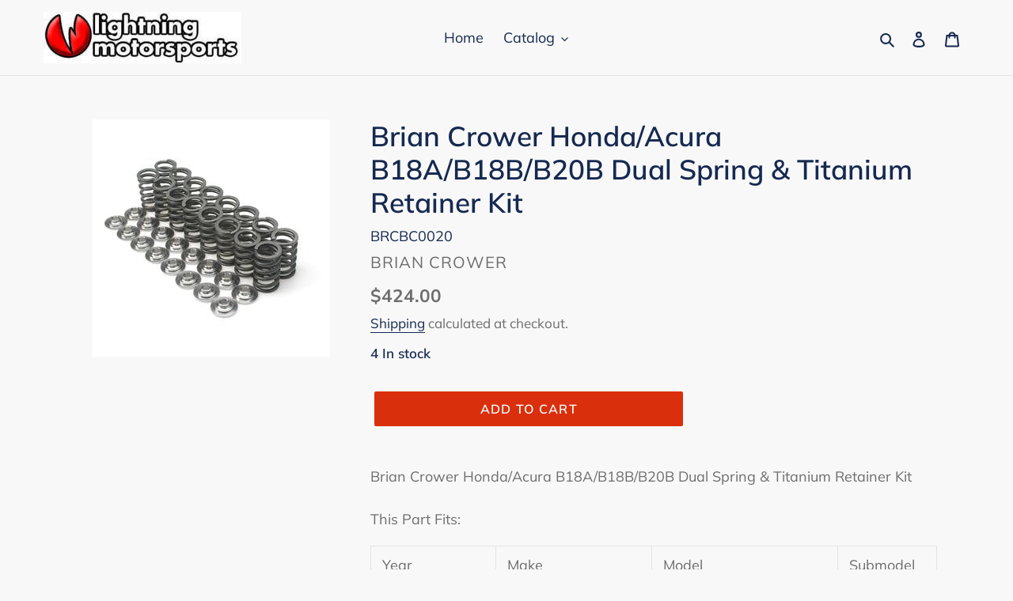

--- FILE ---
content_type: text/html; charset=utf-8
request_url: https://www.lightningmotorsports.com/products/brian-crower-honda-acura-b18a-b18b-b20b-dual-spring-titanium-retainer-kit
body_size: 35419
content:
<!doctype html>
<html class="no-js" lang="en">
<head>
  <meta charset="utf-8">
  <meta http-equiv="X-UA-Compatible" content="IE=edge,chrome=1">
  <meta name="viewport" content="width=device-width,initial-scale=1">
  <meta name="theme-color" content="#DA2F0C">

  <link rel="preconnect" href="https://cdn.shopify.com" crossorigin>
  <link rel="preconnect" href="https://fonts.shopifycdn.com" crossorigin>
  <link rel="preconnect" href="https://monorail-edge.shopifysvc.com"><link rel="preload" href="//www.lightningmotorsports.com/cdn/shop/t/14/assets/theme.css?v=136619971045174987231627483911" as="style">
  <link rel="preload" as="font" href="//www.lightningmotorsports.com/cdn/fonts/muli/muli_n6.cc1d2d4222c93c9ee9f6de4489226d2e1332d85b.woff2" type="font/woff2" crossorigin>
  <link rel="preload" as="font" href="//www.lightningmotorsports.com/cdn/fonts/muli/muli_n4.e949947cfff05efcc994b2e2db40359a04fa9a92.woff2" type="font/woff2" crossorigin>
  <link rel="preload" as="font" href="//www.lightningmotorsports.com/cdn/fonts/muli/muli_n7.c8c44d0404947d89610714223e630c4cbe005587.woff2" type="font/woff2" crossorigin>
  <link rel="preload" href="//www.lightningmotorsports.com/cdn/shop/t/14/assets/theme.js?v=16203573537316399521627503861" as="script">
  <link rel="preload" href="//www.lightningmotorsports.com/cdn/shop/t/14/assets/lazysizes.js?v=63098554868324070131627483910" as="script"><link rel="canonical" href="https://www.lightningmotorsports.com/products/brian-crower-honda-acura-b18a-b18b-b20b-dual-spring-titanium-retainer-kit"><link rel="shortcut icon" href="//www.lightningmotorsports.com/cdn/shop/files/img-zap_32x32.jpg?v=1700328311" type="image/png"><title>Brian Crower Honda/Acura B18A/B18B/B20B Dual Spring &amp; Titanium Retaine
&ndash; lightningmotorsports</title><meta name="description" content="Brian Crower Honda/Acura B18A/B18B/B20B Dual Spring &amp;amp; Titanium Retainer KitThis Part Fits: Year Make Model Submodel 1990-1993,1997-2001 Acura Integra GS 1994-2001 Acura Integra GS-R 1990-2001 Acura Integra LS 1990-1998 Acura Integra RS 1995-1996 Acura Integra Special Edition 1997-1998,2000-2001 Acura Integra Type R"><!-- /snippets/social-meta-tags.liquid -->


<meta property="og:site_name" content="lightningmotorsports">
<meta property="og:url" content="https://www.lightningmotorsports.com/products/brian-crower-honda-acura-b18a-b18b-b20b-dual-spring-titanium-retainer-kit">
<meta property="og:title" content="Brian Crower Honda/Acura B18A/B18B/B20B Dual Spring &amp; Titanium Retaine">
<meta property="og:type" content="product">
<meta property="og:description" content="Brian Crower Honda/Acura B18A/B18B/B20B Dual Spring &amp;amp; Titanium Retainer KitThis Part Fits: Year Make Model Submodel 1990-1993,1997-2001 Acura Integra GS 1994-2001 Acura Integra GS-R 1990-2001 Acura Integra LS 1990-1998 Acura Integra RS 1995-1996 Acura Integra Special Edition 1997-1998,2000-2001 Acura Integra Type R"><meta property="og:image" content="http://www.lightningmotorsports.com/cdn/shop/files/group-40b2a953-62cb-4226-9681-8afbf47cb06d-800_86045f26-9313-4174-804c-a725529cc798.jpg?v=1762399995">
  <meta property="og:image:secure_url" content="https://www.lightningmotorsports.com/cdn/shop/files/group-40b2a953-62cb-4226-9681-8afbf47cb06d-800_86045f26-9313-4174-804c-a725529cc798.jpg?v=1762399995">
  <meta property="og:image:width" content="300">
  <meta property="og:image:height" content="300">
  <meta property="og:price:amount" content="424.00">
  <meta property="og:price:currency" content="USD">



<meta name="twitter:card" content="summary_large_image">
<meta name="twitter:title" content="Brian Crower Honda/Acura B18A/B18B/B20B Dual Spring &amp; Titanium Retaine">
<meta name="twitter:description" content="Brian Crower Honda/Acura B18A/B18B/B20B Dual Spring &amp;amp; Titanium Retainer KitThis Part Fits: Year Make Model Submodel 1990-1993,1997-2001 Acura Integra GS 1994-2001 Acura Integra GS-R 1990-2001 Acura Integra LS 1990-1998 Acura Integra RS 1995-1996 Acura Integra Special Edition 1997-1998,2000-2001 Acura Integra Type R">

  
<style data-shopify>
:root {
    --color-text: #162950;
    --color-text-rgb: 22, 41, 80;
    --color-body-text: #6d6d6d;
    --color-sale-text: #DA2F0C;
    --color-small-button-text-border: #162950;
    --color-text-field: #ffffff;
    --color-text-field-text: #162950;
    --color-text-field-text-rgb: 22, 41, 80;

    --color-btn-primary: #DA2F0C;
    --color-btn-primary-darker: #aa2509;
    --color-btn-primary-text: #ffffff;

    --color-blankstate: rgba(109, 109, 109, 0.35);
    --color-blankstate-border: rgba(109, 109, 109, 0.2);
    --color-blankstate-background: rgba(109, 109, 109, 0.1);

    --color-text-focus:#27488c;
    --color-overlay-text-focus:#e6e6e6;
    --color-btn-primary-focus:#aa2509;
    --color-btn-social-focus:#cbcbcb;
    --color-small-button-text-border-focus:#27488c;
    --predictive-search-focus:#ebebeb;

    --color-body: #f8f8f8;
    --color-bg: #f8f8f8;
    --color-bg-rgb: 248, 248, 248;
    --color-bg-alt: rgba(109, 109, 109, 0.05);
    --color-bg-currency-selector: rgba(109, 109, 109, 0.2);

    --color-overlay-title-text: #ffffff;
    --color-image-overlay: #3d3d3d;
    --color-image-overlay-rgb: 61, 61, 61;--opacity-image-overlay: 0.4;--hover-overlay-opacity: 0.8;

    --color-border: #e4e4e4;
    --color-border-form: #909090;
    --color-border-form-darker: #767676;

    --svg-select-icon: url(//www.lightningmotorsports.com/cdn/shop/t/14/assets/ico-select.svg?v=48803375421089217581627483926);
    --slick-img-url: url(//www.lightningmotorsports.com/cdn/shop/t/14/assets/ajax-loader.gif?v=51862957160805305091631898000);

    --font-weight-body--bold: 700;
    --font-weight-body--bolder: 700;

    --font-stack-header: Muli, sans-serif;
    --font-style-header: normal;
    --font-weight-header: 600;

    --font-stack-body: Muli, sans-serif;
    --font-style-body: normal;
    --font-weight-body: 400;

    --font-size-header: 26;

    --font-size-base: 18;

    --font-h1-desktop: 35;
    --font-h1-mobile: 32;
    --font-h2-desktop: 20;
    --font-h2-mobile: 18;
    --font-h3-mobile: 20;
    --font-h4-desktop: 17;
    --font-h4-mobile: 15;
    --font-h5-desktop: 15;
    --font-h5-mobile: 13;
    --font-h6-desktop: 14;
    --font-h6-mobile: 12;

    --font-mega-title-large-desktop: 65;

    --font-rich-text-large: 20;
    --font-rich-text-small: 15;

    
--color-video-bg: #ebebeb;

    
    --global-color-image-loader-primary: rgba(22, 41, 80, 0.06);
    --global-color-image-loader-secondary: rgba(22, 41, 80, 0.12);
  }
</style>


  <style>*,::after,::before{box-sizing:border-box}body{margin:0}body,html{background-color:var(--color-body)}body,button{font-size:calc(var(--font-size-base) * 1px);font-family:var(--font-stack-body);font-style:var(--font-style-body);font-weight:var(--font-weight-body);color:var(--color-text);line-height:1.5}body,button{-webkit-font-smoothing:antialiased;-webkit-text-size-adjust:100%}.border-bottom{border-bottom:1px solid var(--color-border)}.btn--link{background-color:transparent;border:0;margin:0;color:var(--color-text);text-align:left}.text-right{text-align:right}.icon{display:inline-block;width:20px;height:20px;vertical-align:middle;fill:currentColor}.icon__fallback-text,.visually-hidden{position:absolute!important;overflow:hidden;clip:rect(0 0 0 0);height:1px;width:1px;margin:-1px;padding:0;border:0}svg.icon:not(.icon--full-color) circle,svg.icon:not(.icon--full-color) ellipse,svg.icon:not(.icon--full-color) g,svg.icon:not(.icon--full-color) line,svg.icon:not(.icon--full-color) path,svg.icon:not(.icon--full-color) polygon,svg.icon:not(.icon--full-color) polyline,svg.icon:not(.icon--full-color) rect,symbol.icon:not(.icon--full-color) circle,symbol.icon:not(.icon--full-color) ellipse,symbol.icon:not(.icon--full-color) g,symbol.icon:not(.icon--full-color) line,symbol.icon:not(.icon--full-color) path,symbol.icon:not(.icon--full-color) polygon,symbol.icon:not(.icon--full-color) polyline,symbol.icon:not(.icon--full-color) rect{fill:inherit;stroke:inherit}li{list-style:none}.list--inline{padding:0;margin:0}.list--inline>li{display:inline-block;margin-bottom:0;vertical-align:middle}a{color:var(--color-text);text-decoration:none}.h1,.h2,h1,h2{margin:0 0 17.5px;font-family:var(--font-stack-header);font-style:var(--font-style-header);font-weight:var(--font-weight-header);line-height:1.2;overflow-wrap:break-word;word-wrap:break-word}.h1 a,.h2 a,h1 a,h2 a{color:inherit;text-decoration:none;font-weight:inherit}.h1,h1{font-size:calc(((var(--font-h1-desktop))/ (var(--font-size-base))) * 1em);text-transform:none;letter-spacing:0}@media only screen and (max-width:749px){.h1,h1{font-size:calc(((var(--font-h1-mobile))/ (var(--font-size-base))) * 1em)}}.h2,h2{font-size:calc(((var(--font-h2-desktop))/ (var(--font-size-base))) * 1em);text-transform:uppercase;letter-spacing:.1em}@media only screen and (max-width:749px){.h2,h2{font-size:calc(((var(--font-h2-mobile))/ (var(--font-size-base))) * 1em)}}p{color:var(--color-body-text);margin:0 0 19.44444px}@media only screen and (max-width:749px){p{font-size:calc(((var(--font-size-base) - 1)/ (var(--font-size-base))) * 1em)}}p:last-child{margin-bottom:0}@media only screen and (max-width:749px){.small--hide{display:none!important}}.grid{list-style:none;margin:0;padding:0;margin-left:-30px}.grid::after{content:'';display:table;clear:both}@media only screen and (max-width:749px){.grid{margin-left:-22px}}.grid::after{content:'';display:table;clear:both}.grid--no-gutters{margin-left:0}.grid--no-gutters .grid__item{padding-left:0}.grid--table{display:table;table-layout:fixed;width:100%}.grid--table>.grid__item{float:none;display:table-cell;vertical-align:middle}.grid__item{float:left;padding-left:30px;width:100%}@media only screen and (max-width:749px){.grid__item{padding-left:22px}}.grid__item[class*="--push"]{position:relative}@media only screen and (min-width:750px){.medium-up--one-quarter{width:25%}.medium-up--push-one-third{width:33.33%}.medium-up--one-half{width:50%}.medium-up--push-one-third{left:33.33%;position:relative}}.site-header{position:relative;background-color:var(--color-body)}@media only screen and (max-width:749px){.site-header{border-bottom:1px solid var(--color-border)}}@media only screen and (min-width:750px){.site-header{padding:0 55px}.site-header.logo--center{padding-top:30px}}.site-header__logo{margin:15px 0}.logo-align--center .site-header__logo{text-align:center;margin:0 auto}@media only screen and (max-width:749px){.logo-align--center .site-header__logo{text-align:left;margin:15px 0}}@media only screen and (max-width:749px){.site-header__logo{padding-left:22px;text-align:left}.site-header__logo img{margin:0}}.site-header__logo-link{display:inline-block;word-break:break-word}@media only screen and (min-width:750px){.logo-align--center .site-header__logo-link{margin:0 auto}}.site-header__logo-image{display:block}@media only screen and (min-width:750px){.site-header__logo-image{margin:0 auto}}.site-header__logo-image img{width:100%}.site-header__logo-image--centered img{margin:0 auto}.site-header__logo img{display:block}.site-header__icons{position:relative;white-space:nowrap}@media only screen and (max-width:749px){.site-header__icons{width:auto;padding-right:13px}.site-header__icons .btn--link,.site-header__icons .site-header__cart{font-size:calc(((var(--font-size-base))/ (var(--font-size-base))) * 1em)}}.site-header__icons-wrapper{position:relative;display:-webkit-flex;display:-ms-flexbox;display:flex;width:100%;-ms-flex-align:center;-webkit-align-items:center;-moz-align-items:center;-ms-align-items:center;-o-align-items:center;align-items:center;-webkit-justify-content:flex-end;-ms-justify-content:flex-end;justify-content:flex-end}.site-header__account,.site-header__cart,.site-header__search{position:relative}.site-header__search.site-header__icon{display:none}@media only screen and (min-width:1400px){.site-header__search.site-header__icon{display:block}}.site-header__search-toggle{display:block}@media only screen and (min-width:750px){.site-header__account,.site-header__cart{padding:10px 11px}}.site-header__cart-title,.site-header__search-title{position:absolute!important;overflow:hidden;clip:rect(0 0 0 0);height:1px;width:1px;margin:-1px;padding:0;border:0;display:block;vertical-align:middle}.site-header__cart-title{margin-right:3px}.site-header__cart-count{display:flex;align-items:center;justify-content:center;position:absolute;right:.4rem;top:.2rem;font-weight:700;background-color:var(--color-btn-primary);color:var(--color-btn-primary-text);border-radius:50%;min-width:1em;height:1em}.site-header__cart-count span{font-family:HelveticaNeue,"Helvetica Neue",Helvetica,Arial,sans-serif;font-size:calc(11em / 16);line-height:1}@media only screen and (max-width:749px){.site-header__cart-count{top:calc(7em / 16);right:0;border-radius:50%;min-width:calc(19em / 16);height:calc(19em / 16)}}@media only screen and (max-width:749px){.site-header__cart-count span{padding:.25em calc(6em / 16);font-size:12px}}.site-header__menu{display:none}@media only screen and (max-width:749px){.site-header__icon{display:inline-block;vertical-align:middle;padding:10px 11px;margin:0}}@media only screen and (min-width:750px){.site-header__icon .icon-search{margin-right:3px}}.announcement-bar{z-index:10;position:relative;text-align:center;border-bottom:1px solid transparent;padding:2px}.announcement-bar__link{display:block}.announcement-bar__message{display:block;padding:11px 22px;font-size:calc(((16)/ (var(--font-size-base))) * 1em);font-weight:var(--font-weight-header)}@media only screen and (min-width:750px){.announcement-bar__message{padding-left:55px;padding-right:55px}}.site-nav{position:relative;padding:0;text-align:center;margin:25px 0}.site-nav a{padding:3px 10px}.site-nav__link{display:block;white-space:nowrap}.site-nav--centered .site-nav__link{padding-top:0}.site-nav__link .icon-chevron-down{width:calc(8em / 16);height:calc(8em / 16);margin-left:.5rem}.site-nav__label{border-bottom:1px solid transparent}.site-nav__link--active .site-nav__label{border-bottom-color:var(--color-text)}.site-nav__link--button{border:none;background-color:transparent;padding:3px 10px}.site-header__mobile-nav{z-index:11;position:relative;background-color:var(--color-body)}@media only screen and (max-width:749px){.site-header__mobile-nav{display:-webkit-flex;display:-ms-flexbox;display:flex;width:100%;-ms-flex-align:center;-webkit-align-items:center;-moz-align-items:center;-ms-align-items:center;-o-align-items:center;align-items:center}}.mobile-nav--open .icon-close{display:none}.main-content{opacity:0}.main-content .shopify-section{display:none}.main-content .shopify-section:first-child{display:inherit}.critical-hidden{display:none}</style>

  <script>
    window.performance.mark('debut:theme_stylesheet_loaded.start');

    function onLoadStylesheet() {
      performance.mark('debut:theme_stylesheet_loaded.end');
      performance.measure('debut:theme_stylesheet_loaded', 'debut:theme_stylesheet_loaded.start', 'debut:theme_stylesheet_loaded.end');

      var url = "//www.lightningmotorsports.com/cdn/shop/t/14/assets/theme.css?v=136619971045174987231627483911";
      var link = document.querySelector('link[href="' + url + '"]');
      link.loaded = true;
      link.dispatchEvent(new Event('load'));
    }
  </script>

  <link rel="stylesheet" href="//www.lightningmotorsports.com/cdn/shop/t/14/assets/theme.css?v=136619971045174987231627483911" type="text/css" media="print" onload="this.media='all';onLoadStylesheet()">

  <style>
    @font-face {
  font-family: Muli;
  font-weight: 600;
  font-style: normal;
  font-display: swap;
  src: url("//www.lightningmotorsports.com/cdn/fonts/muli/muli_n6.cc1d2d4222c93c9ee9f6de4489226d2e1332d85b.woff2") format("woff2"),
       url("//www.lightningmotorsports.com/cdn/fonts/muli/muli_n6.2bb79714f197c09d3f5905925734a3f1166d5d27.woff") format("woff");
}

    @font-face {
  font-family: Muli;
  font-weight: 400;
  font-style: normal;
  font-display: swap;
  src: url("//www.lightningmotorsports.com/cdn/fonts/muli/muli_n4.e949947cfff05efcc994b2e2db40359a04fa9a92.woff2") format("woff2"),
       url("//www.lightningmotorsports.com/cdn/fonts/muli/muli_n4.35355e4a0c27c9bc94d9af3f9bcb586d8229277a.woff") format("woff");
}

    @font-face {
  font-family: Muli;
  font-weight: 700;
  font-style: normal;
  font-display: swap;
  src: url("//www.lightningmotorsports.com/cdn/fonts/muli/muli_n7.c8c44d0404947d89610714223e630c4cbe005587.woff2") format("woff2"),
       url("//www.lightningmotorsports.com/cdn/fonts/muli/muli_n7.4cbcffea6175d46b4d67e9408244a5b38c2ac568.woff") format("woff");
}

    @font-face {
  font-family: Muli;
  font-weight: 700;
  font-style: normal;
  font-display: swap;
  src: url("//www.lightningmotorsports.com/cdn/fonts/muli/muli_n7.c8c44d0404947d89610714223e630c4cbe005587.woff2") format("woff2"),
       url("//www.lightningmotorsports.com/cdn/fonts/muli/muli_n7.4cbcffea6175d46b4d67e9408244a5b38c2ac568.woff") format("woff");
}

    @font-face {
  font-family: Muli;
  font-weight: 400;
  font-style: italic;
  font-display: swap;
  src: url("//www.lightningmotorsports.com/cdn/fonts/muli/muli_i4.c0a1ea800bab5884ab82e4eb25a6bd25121bd08c.woff2") format("woff2"),
       url("//www.lightningmotorsports.com/cdn/fonts/muli/muli_i4.a6c39b1b31d876de7f99b3646461aa87120de6ed.woff") format("woff");
}

    @font-face {
  font-family: Muli;
  font-weight: 700;
  font-style: italic;
  font-display: swap;
  src: url("//www.lightningmotorsports.com/cdn/fonts/muli/muli_i7.34eedbf231efa20bd065d55f6f71485730632c7b.woff2") format("woff2"),
       url("//www.lightningmotorsports.com/cdn/fonts/muli/muli_i7.2b4df846821493e68344d0b0212997d071bf38b7.woff") format("woff");
}

  </style>

  <script>
    var theme = {
      breakpoints: {
        medium: 750,
        large: 990,
        widescreen: 1400
      },
      strings: {
        addToCart: "Add to cart",
        soldOut: "Sold out",
        unavailable: "Unavailable",
        regularPrice: "Regular price",
        salePrice: "Sale price",
        sale: "Sale",
        fromLowestPrice: "from [price]",
        vendor: "Vendor",
        showMore: "Show More",
        showLess: "Show Less",
        searchFor: "Search for",
        addressError: "Error looking up that address",
        addressNoResults: "No results for that address",
        addressQueryLimit: "You have exceeded the Google API usage limit. Consider upgrading to a \u003ca href=\"https:\/\/developers.google.com\/maps\/premium\/usage-limits\"\u003ePremium Plan\u003c\/a\u003e.",
        authError: "There was a problem authenticating your Google Maps account.",
        newWindow: "Opens in a new window.",
        external: "Opens external website.",
        newWindowExternal: "Opens external website in a new window.",
        removeLabel: "Remove [product]",
        update: "Update",
        quantity: "Quantity",
        discountedTotal: "Discounted total",
        regularTotal: "Regular total",
        priceColumn: "See Price column for discount details.",
        quantityMinimumMessage: "Quantity must be 1 or more",
        cartError: "There was an error while updating your cart. Please try again.",
        removedItemMessage: "Removed \u003cspan class=\"cart__removed-product-details\"\u003e([quantity]) [link]\u003c\/span\u003e from your cart.",
        unitPrice: "Unit price",
        unitPriceSeparator: "per",
        oneCartCount: "1 item",
        otherCartCount: "[count] items",
        quantityLabel: "Quantity: [count]",
        products: "Products",
        loading: "Loading",
        number_of_results: "[result_number] of [results_count]",
        number_of_results_found: "[results_count] results found",
        one_result_found: "1 result found"
      },
      moneyFormat: "${{amount}}",
      moneyFormatWithCurrency: "${{amount}} USD",
      settings: {
        predictiveSearchEnabled: true,
        predictiveSearchShowPrice: false,
        predictiveSearchShowVendor: false
      },
      stylesheet: "//www.lightningmotorsports.com/cdn/shop/t/14/assets/theme.css?v=136619971045174987231627483911"
    };document.documentElement.className = document.documentElement.className.replace('no-js', 'js');
  </script><script src="//www.lightningmotorsports.com/cdn/shop/t/14/assets/theme.js?v=16203573537316399521627503861" defer="defer"></script>
  <script src="//www.lightningmotorsports.com/cdn/shop/t/14/assets/lazysizes.js?v=63098554868324070131627483910" async="async"></script>

  <script type="text/javascript">
    if (window.MSInputMethodContext && document.documentMode) {
      var scripts = document.getElementsByTagName('script')[0];
      var polyfill = document.createElement("script");
      polyfill.defer = true;
      polyfill.src = "//www.lightningmotorsports.com/cdn/shop/t/14/assets/ie11CustomProperties.min.js?v=146208399201472936201627483910";

      scripts.parentNode.insertBefore(polyfill, scripts);
    }
  </script>

  <script>window.performance && window.performance.mark && window.performance.mark('shopify.content_for_header.start');</script><meta name="google-site-verification" content="crYF1u-wRtb0vSCHVMVme073Ecs0Kl2zeWIRfj8B4nk">
<meta id="shopify-digital-wallet" name="shopify-digital-wallet" content="/40244674711/digital_wallets/dialog">
<meta name="shopify-checkout-api-token" content="70d054ea46367c9134409d757c7a0873">
<meta id="in-context-paypal-metadata" data-shop-id="40244674711" data-venmo-supported="false" data-environment="production" data-locale="en_US" data-paypal-v4="true" data-currency="USD">
<link rel="alternate" type="application/json+oembed" href="https://www.lightningmotorsports.com/products/brian-crower-honda-acura-b18a-b18b-b20b-dual-spring-titanium-retainer-kit.oembed">
<script async="async" src="/checkouts/internal/preloads.js?locale=en-US"></script>
<link rel="preconnect" href="https://shop.app" crossorigin="anonymous">
<script async="async" src="https://shop.app/checkouts/internal/preloads.js?locale=en-US&shop_id=40244674711" crossorigin="anonymous"></script>
<script id="shopify-features" type="application/json">{"accessToken":"70d054ea46367c9134409d757c7a0873","betas":["rich-media-storefront-analytics"],"domain":"www.lightningmotorsports.com","predictiveSearch":true,"shopId":40244674711,"locale":"en"}</script>
<script>var Shopify = Shopify || {};
Shopify.shop = "lightningmotorsports.myshopify.com";
Shopify.locale = "en";
Shopify.currency = {"active":"USD","rate":"1.0"};
Shopify.country = "US";
Shopify.theme = {"name":"Debut","id":125084729495,"schema_name":"Debut","schema_version":"17.13.0","theme_store_id":796,"role":"main"};
Shopify.theme.handle = "null";
Shopify.theme.style = {"id":null,"handle":null};
Shopify.cdnHost = "www.lightningmotorsports.com/cdn";
Shopify.routes = Shopify.routes || {};
Shopify.routes.root = "/";</script>
<script type="module">!function(o){(o.Shopify=o.Shopify||{}).modules=!0}(window);</script>
<script>!function(o){function n(){var o=[];function n(){o.push(Array.prototype.slice.apply(arguments))}return n.q=o,n}var t=o.Shopify=o.Shopify||{};t.loadFeatures=n(),t.autoloadFeatures=n()}(window);</script>
<script>
  window.ShopifyPay = window.ShopifyPay || {};
  window.ShopifyPay.apiHost = "shop.app\/pay";
  window.ShopifyPay.redirectState = null;
</script>
<script id="shop-js-analytics" type="application/json">{"pageType":"product"}</script>
<script defer="defer" async type="module" src="//www.lightningmotorsports.com/cdn/shopifycloud/shop-js/modules/v2/client.init-shop-cart-sync_BT-GjEfc.en.esm.js"></script>
<script defer="defer" async type="module" src="//www.lightningmotorsports.com/cdn/shopifycloud/shop-js/modules/v2/chunk.common_D58fp_Oc.esm.js"></script>
<script defer="defer" async type="module" src="//www.lightningmotorsports.com/cdn/shopifycloud/shop-js/modules/v2/chunk.modal_xMitdFEc.esm.js"></script>
<script type="module">
  await import("//www.lightningmotorsports.com/cdn/shopifycloud/shop-js/modules/v2/client.init-shop-cart-sync_BT-GjEfc.en.esm.js");
await import("//www.lightningmotorsports.com/cdn/shopifycloud/shop-js/modules/v2/chunk.common_D58fp_Oc.esm.js");
await import("//www.lightningmotorsports.com/cdn/shopifycloud/shop-js/modules/v2/chunk.modal_xMitdFEc.esm.js");

  window.Shopify.SignInWithShop?.initShopCartSync?.({"fedCMEnabled":true,"windoidEnabled":true});

</script>
<script defer="defer" async type="module" src="//www.lightningmotorsports.com/cdn/shopifycloud/shop-js/modules/v2/client.payment-terms_Ci9AEqFq.en.esm.js"></script>
<script defer="defer" async type="module" src="//www.lightningmotorsports.com/cdn/shopifycloud/shop-js/modules/v2/chunk.common_D58fp_Oc.esm.js"></script>
<script defer="defer" async type="module" src="//www.lightningmotorsports.com/cdn/shopifycloud/shop-js/modules/v2/chunk.modal_xMitdFEc.esm.js"></script>
<script type="module">
  await import("//www.lightningmotorsports.com/cdn/shopifycloud/shop-js/modules/v2/client.payment-terms_Ci9AEqFq.en.esm.js");
await import("//www.lightningmotorsports.com/cdn/shopifycloud/shop-js/modules/v2/chunk.common_D58fp_Oc.esm.js");
await import("//www.lightningmotorsports.com/cdn/shopifycloud/shop-js/modules/v2/chunk.modal_xMitdFEc.esm.js");

  
</script>
<script>
  window.Shopify = window.Shopify || {};
  if (!window.Shopify.featureAssets) window.Shopify.featureAssets = {};
  window.Shopify.featureAssets['shop-js'] = {"shop-cart-sync":["modules/v2/client.shop-cart-sync_DZOKe7Ll.en.esm.js","modules/v2/chunk.common_D58fp_Oc.esm.js","modules/v2/chunk.modal_xMitdFEc.esm.js"],"init-fed-cm":["modules/v2/client.init-fed-cm_B6oLuCjv.en.esm.js","modules/v2/chunk.common_D58fp_Oc.esm.js","modules/v2/chunk.modal_xMitdFEc.esm.js"],"shop-cash-offers":["modules/v2/client.shop-cash-offers_D2sdYoxE.en.esm.js","modules/v2/chunk.common_D58fp_Oc.esm.js","modules/v2/chunk.modal_xMitdFEc.esm.js"],"shop-login-button":["modules/v2/client.shop-login-button_QeVjl5Y3.en.esm.js","modules/v2/chunk.common_D58fp_Oc.esm.js","modules/v2/chunk.modal_xMitdFEc.esm.js"],"pay-button":["modules/v2/client.pay-button_DXTOsIq6.en.esm.js","modules/v2/chunk.common_D58fp_Oc.esm.js","modules/v2/chunk.modal_xMitdFEc.esm.js"],"shop-button":["modules/v2/client.shop-button_DQZHx9pm.en.esm.js","modules/v2/chunk.common_D58fp_Oc.esm.js","modules/v2/chunk.modal_xMitdFEc.esm.js"],"avatar":["modules/v2/client.avatar_BTnouDA3.en.esm.js"],"init-windoid":["modules/v2/client.init-windoid_CR1B-cfM.en.esm.js","modules/v2/chunk.common_D58fp_Oc.esm.js","modules/v2/chunk.modal_xMitdFEc.esm.js"],"init-shop-for-new-customer-accounts":["modules/v2/client.init-shop-for-new-customer-accounts_C_vY_xzh.en.esm.js","modules/v2/client.shop-login-button_QeVjl5Y3.en.esm.js","modules/v2/chunk.common_D58fp_Oc.esm.js","modules/v2/chunk.modal_xMitdFEc.esm.js"],"init-shop-email-lookup-coordinator":["modules/v2/client.init-shop-email-lookup-coordinator_BI7n9ZSv.en.esm.js","modules/v2/chunk.common_D58fp_Oc.esm.js","modules/v2/chunk.modal_xMitdFEc.esm.js"],"init-shop-cart-sync":["modules/v2/client.init-shop-cart-sync_BT-GjEfc.en.esm.js","modules/v2/chunk.common_D58fp_Oc.esm.js","modules/v2/chunk.modal_xMitdFEc.esm.js"],"shop-toast-manager":["modules/v2/client.shop-toast-manager_DiYdP3xc.en.esm.js","modules/v2/chunk.common_D58fp_Oc.esm.js","modules/v2/chunk.modal_xMitdFEc.esm.js"],"init-customer-accounts":["modules/v2/client.init-customer-accounts_D9ZNqS-Q.en.esm.js","modules/v2/client.shop-login-button_QeVjl5Y3.en.esm.js","modules/v2/chunk.common_D58fp_Oc.esm.js","modules/v2/chunk.modal_xMitdFEc.esm.js"],"init-customer-accounts-sign-up":["modules/v2/client.init-customer-accounts-sign-up_iGw4briv.en.esm.js","modules/v2/client.shop-login-button_QeVjl5Y3.en.esm.js","modules/v2/chunk.common_D58fp_Oc.esm.js","modules/v2/chunk.modal_xMitdFEc.esm.js"],"shop-follow-button":["modules/v2/client.shop-follow-button_CqMgW2wH.en.esm.js","modules/v2/chunk.common_D58fp_Oc.esm.js","modules/v2/chunk.modal_xMitdFEc.esm.js"],"checkout-modal":["modules/v2/client.checkout-modal_xHeaAweL.en.esm.js","modules/v2/chunk.common_D58fp_Oc.esm.js","modules/v2/chunk.modal_xMitdFEc.esm.js"],"shop-login":["modules/v2/client.shop-login_D91U-Q7h.en.esm.js","modules/v2/chunk.common_D58fp_Oc.esm.js","modules/v2/chunk.modal_xMitdFEc.esm.js"],"lead-capture":["modules/v2/client.lead-capture_BJmE1dJe.en.esm.js","modules/v2/chunk.common_D58fp_Oc.esm.js","modules/v2/chunk.modal_xMitdFEc.esm.js"],"payment-terms":["modules/v2/client.payment-terms_Ci9AEqFq.en.esm.js","modules/v2/chunk.common_D58fp_Oc.esm.js","modules/v2/chunk.modal_xMitdFEc.esm.js"]};
</script>
<script>(function() {
  var isLoaded = false;
  function asyncLoad() {
    if (isLoaded) return;
    isLoaded = true;
    var urls = ["https:\/\/cloudsearch-1f874.kxcdn.com\/shopify.js?shop=lightningmotorsports.myshopify.com","https:\/\/apps.techdignity.com\/terms-and-conditions\/public\/js\/td-termsandcondition.js?shop=lightningmotorsports.myshopify.com"];
    for (var i = 0; i < urls.length; i++) {
      var s = document.createElement('script');
      s.type = 'text/javascript';
      s.async = true;
      s.src = urls[i];
      var x = document.getElementsByTagName('script')[0];
      x.parentNode.insertBefore(s, x);
    }
  };
  if(window.attachEvent) {
    window.attachEvent('onload', asyncLoad);
  } else {
    window.addEventListener('load', asyncLoad, false);
  }
})();</script>
<script id="__st">var __st={"a":40244674711,"offset":-21600,"reqid":"f72feb51-8584-46d3-981d-e5ae70f0431c-1769320759","pageurl":"www.lightningmotorsports.com\/products\/brian-crower-honda-acura-b18a-b18b-b20b-dual-spring-titanium-retainer-kit","u":"985c783bb108","p":"product","rtyp":"product","rid":6442055663767};</script>
<script>window.ShopifyPaypalV4VisibilityTracking = true;</script>
<script id="captcha-bootstrap">!function(){'use strict';const t='contact',e='account',n='new_comment',o=[[t,t],['blogs',n],['comments',n],[t,'customer']],c=[[e,'customer_login'],[e,'guest_login'],[e,'recover_customer_password'],[e,'create_customer']],r=t=>t.map((([t,e])=>`form[action*='/${t}']:not([data-nocaptcha='true']) input[name='form_type'][value='${e}']`)).join(','),a=t=>()=>t?[...document.querySelectorAll(t)].map((t=>t.form)):[];function s(){const t=[...o],e=r(t);return a(e)}const i='password',u='form_key',d=['recaptcha-v3-token','g-recaptcha-response','h-captcha-response',i],f=()=>{try{return window.sessionStorage}catch{return}},m='__shopify_v',_=t=>t.elements[u];function p(t,e,n=!1){try{const o=window.sessionStorage,c=JSON.parse(o.getItem(e)),{data:r}=function(t){const{data:e,action:n}=t;return t[m]||n?{data:e,action:n}:{data:t,action:n}}(c);for(const[e,n]of Object.entries(r))t.elements[e]&&(t.elements[e].value=n);n&&o.removeItem(e)}catch(o){console.error('form repopulation failed',{error:o})}}const l='form_type',E='cptcha';function T(t){t.dataset[E]=!0}const w=window,h=w.document,L='Shopify',v='ce_forms',y='captcha';let A=!1;((t,e)=>{const n=(g='f06e6c50-85a8-45c8-87d0-21a2b65856fe',I='https://cdn.shopify.com/shopifycloud/storefront-forms-hcaptcha/ce_storefront_forms_captcha_hcaptcha.v1.5.2.iife.js',D={infoText:'Protected by hCaptcha',privacyText:'Privacy',termsText:'Terms'},(t,e,n)=>{const o=w[L][v],c=o.bindForm;if(c)return c(t,g,e,D).then(n);var r;o.q.push([[t,g,e,D],n]),r=I,A||(h.body.append(Object.assign(h.createElement('script'),{id:'captcha-provider',async:!0,src:r})),A=!0)});var g,I,D;w[L]=w[L]||{},w[L][v]=w[L][v]||{},w[L][v].q=[],w[L][y]=w[L][y]||{},w[L][y].protect=function(t,e){n(t,void 0,e),T(t)},Object.freeze(w[L][y]),function(t,e,n,w,h,L){const[v,y,A,g]=function(t,e,n){const i=e?o:[],u=t?c:[],d=[...i,...u],f=r(d),m=r(i),_=r(d.filter((([t,e])=>n.includes(e))));return[a(f),a(m),a(_),s()]}(w,h,L),I=t=>{const e=t.target;return e instanceof HTMLFormElement?e:e&&e.form},D=t=>v().includes(t);t.addEventListener('submit',(t=>{const e=I(t);if(!e)return;const n=D(e)&&!e.dataset.hcaptchaBound&&!e.dataset.recaptchaBound,o=_(e),c=g().includes(e)&&(!o||!o.value);(n||c)&&t.preventDefault(),c&&!n&&(function(t){try{if(!f())return;!function(t){const e=f();if(!e)return;const n=_(t);if(!n)return;const o=n.value;o&&e.removeItem(o)}(t);const e=Array.from(Array(32),(()=>Math.random().toString(36)[2])).join('');!function(t,e){_(t)||t.append(Object.assign(document.createElement('input'),{type:'hidden',name:u})),t.elements[u].value=e}(t,e),function(t,e){const n=f();if(!n)return;const o=[...t.querySelectorAll(`input[type='${i}']`)].map((({name:t})=>t)),c=[...d,...o],r={};for(const[a,s]of new FormData(t).entries())c.includes(a)||(r[a]=s);n.setItem(e,JSON.stringify({[m]:1,action:t.action,data:r}))}(t,e)}catch(e){console.error('failed to persist form',e)}}(e),e.submit())}));const S=(t,e)=>{t&&!t.dataset[E]&&(n(t,e.some((e=>e===t))),T(t))};for(const o of['focusin','change'])t.addEventListener(o,(t=>{const e=I(t);D(e)&&S(e,y())}));const B=e.get('form_key'),M=e.get(l),P=B&&M;t.addEventListener('DOMContentLoaded',(()=>{const t=y();if(P)for(const e of t)e.elements[l].value===M&&p(e,B);[...new Set([...A(),...v().filter((t=>'true'===t.dataset.shopifyCaptcha))])].forEach((e=>S(e,t)))}))}(h,new URLSearchParams(w.location.search),n,t,e,['guest_login'])})(!0,!0)}();</script>
<script integrity="sha256-4kQ18oKyAcykRKYeNunJcIwy7WH5gtpwJnB7kiuLZ1E=" data-source-attribution="shopify.loadfeatures" defer="defer" src="//www.lightningmotorsports.com/cdn/shopifycloud/storefront/assets/storefront/load_feature-a0a9edcb.js" crossorigin="anonymous"></script>
<script crossorigin="anonymous" defer="defer" src="//www.lightningmotorsports.com/cdn/shopifycloud/storefront/assets/shopify_pay/storefront-65b4c6d7.js?v=20250812"></script>
<script data-source-attribution="shopify.dynamic_checkout.dynamic.init">var Shopify=Shopify||{};Shopify.PaymentButton=Shopify.PaymentButton||{isStorefrontPortableWallets:!0,init:function(){window.Shopify.PaymentButton.init=function(){};var t=document.createElement("script");t.src="https://www.lightningmotorsports.com/cdn/shopifycloud/portable-wallets/latest/portable-wallets.en.js",t.type="module",document.head.appendChild(t)}};
</script>
<script data-source-attribution="shopify.dynamic_checkout.buyer_consent">
  function portableWalletsHideBuyerConsent(e){var t=document.getElementById("shopify-buyer-consent"),n=document.getElementById("shopify-subscription-policy-button");t&&n&&(t.classList.add("hidden"),t.setAttribute("aria-hidden","true"),n.removeEventListener("click",e))}function portableWalletsShowBuyerConsent(e){var t=document.getElementById("shopify-buyer-consent"),n=document.getElementById("shopify-subscription-policy-button");t&&n&&(t.classList.remove("hidden"),t.removeAttribute("aria-hidden"),n.addEventListener("click",e))}window.Shopify?.PaymentButton&&(window.Shopify.PaymentButton.hideBuyerConsent=portableWalletsHideBuyerConsent,window.Shopify.PaymentButton.showBuyerConsent=portableWalletsShowBuyerConsent);
</script>
<script data-source-attribution="shopify.dynamic_checkout.cart.bootstrap">document.addEventListener("DOMContentLoaded",(function(){function t(){return document.querySelector("shopify-accelerated-checkout-cart, shopify-accelerated-checkout")}if(t())Shopify.PaymentButton.init();else{new MutationObserver((function(e,n){t()&&(Shopify.PaymentButton.init(),n.disconnect())})).observe(document.body,{childList:!0,subtree:!0})}}));
</script>
<link id="shopify-accelerated-checkout-styles" rel="stylesheet" media="screen" href="https://www.lightningmotorsports.com/cdn/shopifycloud/portable-wallets/latest/accelerated-checkout-backwards-compat.css" crossorigin="anonymous">
<style id="shopify-accelerated-checkout-cart">
        #shopify-buyer-consent {
  margin-top: 1em;
  display: inline-block;
  width: 100%;
}

#shopify-buyer-consent.hidden {
  display: none;
}

#shopify-subscription-policy-button {
  background: none;
  border: none;
  padding: 0;
  text-decoration: underline;
  font-size: inherit;
  cursor: pointer;
}

#shopify-subscription-policy-button::before {
  box-shadow: none;
}

      </style>

<script>window.performance && window.performance.mark && window.performance.mark('shopify.content_for_header.end');</script>


                  <script>
              if (typeof BSS_PL == 'undefined') {
                  var BSS_PL = {};
              }
              var bssPlApiServer = "https://product-labels-pro.bsscommerce.com";
              BSS_PL.customerTags = 'null';
              BSS_PL.configData = [];
              BSS_PL.storeId = 1099;
              BSS_PL.currentPlan = "false";
              BSS_PL.storeIdCustomOld = "10678";
              BSS_PL.storeIdOldWIthPriority = "12200";
              </script>
          <style>
.homepage-slideshow .slick-slide .bss_pl_img {
    visibility: hidden !important;
}
</style>
                    <!-- GS-Inventory Start. Do not change -->
  
  <script class="gsinvProdScript">
    gsInventoryDefaultV = "39098933444759";
    cntImages = 0;
    gsInventoryQty = {};
    gsIncoming = {};    
    gsIncomingDate = {};
    gsInventoryContinue = {};
    gssiproductUrl = "brian-crower-honda-acura-b18a-b18b-b20b-dual-spring-titanium-retainer-kit";
     gsInventoryQty[39098933444759] =  4  ; gsIncomingDate[39098933444759] = ''; gsInventoryContinue[39098933444759] = 'deny'; gsIncoming[39098933444759] =  false  ; cntImages++;     
  </script>


<script async type="text/javascript" src="https://gravity-apps.com/showinventory/js/shopify/gsinventory4873.js?v=gs7a4ca5b8b7f10790927b13abc9441f8c"></script>
<!-- GS-Inventory End. Do not change  --><!-- BEGIN app block: shopify://apps/judge-me-reviews/blocks/judgeme_core/61ccd3b1-a9f2-4160-9fe9-4fec8413e5d8 --><!-- Start of Judge.me Core -->






<link rel="dns-prefetch" href="https://cdn2.judge.me/cdn/widget_frontend">
<link rel="dns-prefetch" href="https://cdn.judge.me">
<link rel="dns-prefetch" href="https://cdn1.judge.me">
<link rel="dns-prefetch" href="https://api.judge.me">

<script data-cfasync='false' class='jdgm-settings-script'>window.jdgmSettings={"pagination":5,"disable_web_reviews":false,"badge_no_review_text":"No reviews","badge_n_reviews_text":"{{ n }} review/reviews","hide_badge_preview_if_no_reviews":true,"badge_hide_text":false,"enforce_center_preview_badge":false,"widget_title":"Customer Reviews","widget_open_form_text":"Write a review","widget_close_form_text":"Cancel review","widget_refresh_page_text":"Refresh page","widget_summary_text":"Based on {{ number_of_reviews }} review/reviews","widget_no_review_text":"Be the first to write a review","widget_name_field_text":"Display name","widget_verified_name_field_text":"Verified Name (public)","widget_name_placeholder_text":"Display name","widget_required_field_error_text":"This field is required.","widget_email_field_text":"Email address","widget_verified_email_field_text":"Verified Email (private, can not be edited)","widget_email_placeholder_text":"Your email address","widget_email_field_error_text":"Please enter a valid email address.","widget_rating_field_text":"Rating","widget_review_title_field_text":"Review Title","widget_review_title_placeholder_text":"Give your review a title","widget_review_body_field_text":"Review content","widget_review_body_placeholder_text":"Start writing here...","widget_pictures_field_text":"Picture/Video (optional)","widget_submit_review_text":"Submit Review","widget_submit_verified_review_text":"Submit Verified Review","widget_submit_success_msg_with_auto_publish":"Thank you! Please refresh the page in a few moments to see your review. You can remove or edit your review by logging into \u003ca href='https://judge.me/login' target='_blank' rel='nofollow noopener'\u003eJudge.me\u003c/a\u003e","widget_submit_success_msg_no_auto_publish":"Thank you! Your review will be published as soon as it is approved by the shop admin. You can remove or edit your review by logging into \u003ca href='https://judge.me/login' target='_blank' rel='nofollow noopener'\u003eJudge.me\u003c/a\u003e","widget_show_default_reviews_out_of_total_text":"Showing {{ n_reviews_shown }} out of {{ n_reviews }} reviews.","widget_show_all_link_text":"Show all","widget_show_less_link_text":"Show less","widget_author_said_text":"{{ reviewer_name }} said:","widget_days_text":"{{ n }} days ago","widget_weeks_text":"{{ n }} week/weeks ago","widget_months_text":"{{ n }} month/months ago","widget_years_text":"{{ n }} year/years ago","widget_yesterday_text":"Yesterday","widget_today_text":"Today","widget_replied_text":"\u003e\u003e {{ shop_name }} replied:","widget_read_more_text":"Read more","widget_reviewer_name_as_initial":"","widget_rating_filter_color":"#fbcd0a","widget_rating_filter_see_all_text":"See all reviews","widget_sorting_most_recent_text":"Most Recent","widget_sorting_highest_rating_text":"Highest Rating","widget_sorting_lowest_rating_text":"Lowest Rating","widget_sorting_with_pictures_text":"Only Pictures","widget_sorting_most_helpful_text":"Most Helpful","widget_open_question_form_text":"Ask a question","widget_reviews_subtab_text":"Reviews","widget_questions_subtab_text":"Questions","widget_question_label_text":"Question","widget_answer_label_text":"Answer","widget_question_placeholder_text":"Write your question here","widget_submit_question_text":"Submit Question","widget_question_submit_success_text":"Thank you for your question! We will notify you once it gets answered.","verified_badge_text":"Verified","verified_badge_bg_color":"","verified_badge_text_color":"","verified_badge_placement":"left-of-reviewer-name","widget_review_max_height":"","widget_hide_border":false,"widget_social_share":false,"widget_thumb":false,"widget_review_location_show":false,"widget_location_format":"","all_reviews_include_out_of_store_products":true,"all_reviews_out_of_store_text":"(out of store)","all_reviews_pagination":100,"all_reviews_product_name_prefix_text":"about","enable_review_pictures":true,"enable_question_anwser":false,"widget_theme":"default","review_date_format":"mm/dd/yyyy","default_sort_method":"most-recent","widget_product_reviews_subtab_text":"Product Reviews","widget_shop_reviews_subtab_text":"Shop Reviews","widget_other_products_reviews_text":"Reviews for other products","widget_store_reviews_subtab_text":"Store reviews","widget_no_store_reviews_text":"This store hasn't received any reviews yet","widget_web_restriction_product_reviews_text":"This product hasn't received any reviews yet","widget_no_items_text":"No items found","widget_show_more_text":"Show more","widget_write_a_store_review_text":"Write a Store Review","widget_other_languages_heading":"Reviews in Other Languages","widget_translate_review_text":"Translate review to {{ language }}","widget_translating_review_text":"Translating...","widget_show_original_translation_text":"Show original ({{ language }})","widget_translate_review_failed_text":"Review couldn't be translated.","widget_translate_review_retry_text":"Retry","widget_translate_review_try_again_later_text":"Try again later","show_product_url_for_grouped_product":false,"widget_sorting_pictures_first_text":"Pictures First","show_pictures_on_all_rev_page_mobile":false,"show_pictures_on_all_rev_page_desktop":false,"floating_tab_hide_mobile_install_preference":false,"floating_tab_button_name":"★ Reviews","floating_tab_title":"Let customers speak for us","floating_tab_button_color":"","floating_tab_button_background_color":"","floating_tab_url":"","floating_tab_url_enabled":false,"floating_tab_tab_style":"text","all_reviews_text_badge_text":"Customers rate us {{ shop.metafields.judgeme.all_reviews_rating | round: 1 }}/5 based on {{ shop.metafields.judgeme.all_reviews_count }} reviews.","all_reviews_text_badge_text_branded_style":"{{ shop.metafields.judgeme.all_reviews_rating | round: 1 }} out of 5 stars based on {{ shop.metafields.judgeme.all_reviews_count }} reviews","is_all_reviews_text_badge_a_link":false,"show_stars_for_all_reviews_text_badge":false,"all_reviews_text_badge_url":"","all_reviews_text_style":"branded","all_reviews_text_color_style":"judgeme_brand_color","all_reviews_text_color":"#108474","all_reviews_text_show_jm_brand":true,"featured_carousel_show_header":true,"featured_carousel_title":"Let customers speak for us","testimonials_carousel_title":"Customers are saying","videos_carousel_title":"Real customer stories","cards_carousel_title":"Customers are saying","featured_carousel_count_text":"from {{ n }} reviews","featured_carousel_add_link_to_all_reviews_page":false,"featured_carousel_url":"","featured_carousel_show_images":true,"featured_carousel_autoslide_interval":5,"featured_carousel_arrows_on_the_sides":false,"featured_carousel_height":250,"featured_carousel_width":80,"featured_carousel_image_size":0,"featured_carousel_image_height":250,"featured_carousel_arrow_color":"#eeeeee","verified_count_badge_style":"branded","verified_count_badge_orientation":"horizontal","verified_count_badge_color_style":"judgeme_brand_color","verified_count_badge_color":"#108474","is_verified_count_badge_a_link":false,"verified_count_badge_url":"","verified_count_badge_show_jm_brand":true,"widget_rating_preset_default":5,"widget_first_sub_tab":"product-reviews","widget_show_histogram":true,"widget_histogram_use_custom_color":false,"widget_pagination_use_custom_color":false,"widget_star_use_custom_color":false,"widget_verified_badge_use_custom_color":false,"widget_write_review_use_custom_color":false,"picture_reminder_submit_button":"Upload Pictures","enable_review_videos":false,"mute_video_by_default":false,"widget_sorting_videos_first_text":"Videos First","widget_review_pending_text":"Pending","featured_carousel_items_for_large_screen":3,"social_share_options_order":"Facebook,Twitter","remove_microdata_snippet":false,"disable_json_ld":false,"enable_json_ld_products":false,"preview_badge_show_question_text":false,"preview_badge_no_question_text":"No questions","preview_badge_n_question_text":"{{ number_of_questions }} question/questions","qa_badge_show_icon":false,"qa_badge_position":"same-row","remove_judgeme_branding":false,"widget_add_search_bar":false,"widget_search_bar_placeholder":"Search","widget_sorting_verified_only_text":"Verified only","featured_carousel_theme":"default","featured_carousel_show_rating":true,"featured_carousel_show_title":true,"featured_carousel_show_body":true,"featured_carousel_show_date":false,"featured_carousel_show_reviewer":true,"featured_carousel_show_product":false,"featured_carousel_header_background_color":"#108474","featured_carousel_header_text_color":"#ffffff","featured_carousel_name_product_separator":"reviewed","featured_carousel_full_star_background":"#108474","featured_carousel_empty_star_background":"#dadada","featured_carousel_vertical_theme_background":"#f9fafb","featured_carousel_verified_badge_enable":true,"featured_carousel_verified_badge_color":"#108474","featured_carousel_border_style":"round","featured_carousel_review_line_length_limit":3,"featured_carousel_more_reviews_button_text":"Read more reviews","featured_carousel_view_product_button_text":"View product","all_reviews_page_load_reviews_on":"scroll","all_reviews_page_load_more_text":"Load More Reviews","disable_fb_tab_reviews":false,"enable_ajax_cdn_cache":false,"widget_advanced_speed_features":5,"widget_public_name_text":"displayed publicly like","default_reviewer_name":"John Smith","default_reviewer_name_has_non_latin":true,"widget_reviewer_anonymous":"Anonymous","medals_widget_title":"Judge.me Review Medals","medals_widget_background_color":"#f9fafb","medals_widget_position":"footer_all_pages","medals_widget_border_color":"#f9fafb","medals_widget_verified_text_position":"left","medals_widget_use_monochromatic_version":false,"medals_widget_elements_color":"#108474","show_reviewer_avatar":true,"widget_invalid_yt_video_url_error_text":"Not a YouTube video URL","widget_max_length_field_error_text":"Please enter no more than {0} characters.","widget_show_country_flag":false,"widget_show_collected_via_shop_app":true,"widget_verified_by_shop_badge_style":"light","widget_verified_by_shop_text":"Verified by Shop","widget_show_photo_gallery":false,"widget_load_with_code_splitting":true,"widget_ugc_install_preference":false,"widget_ugc_title":"Made by us, Shared by you","widget_ugc_subtitle":"Tag us to see your picture featured in our page","widget_ugc_arrows_color":"#ffffff","widget_ugc_primary_button_text":"Buy Now","widget_ugc_primary_button_background_color":"#108474","widget_ugc_primary_button_text_color":"#ffffff","widget_ugc_primary_button_border_width":"0","widget_ugc_primary_button_border_style":"none","widget_ugc_primary_button_border_color":"#108474","widget_ugc_primary_button_border_radius":"25","widget_ugc_secondary_button_text":"Load More","widget_ugc_secondary_button_background_color":"#ffffff","widget_ugc_secondary_button_text_color":"#108474","widget_ugc_secondary_button_border_width":"2","widget_ugc_secondary_button_border_style":"solid","widget_ugc_secondary_button_border_color":"#108474","widget_ugc_secondary_button_border_radius":"25","widget_ugc_reviews_button_text":"View Reviews","widget_ugc_reviews_button_background_color":"#ffffff","widget_ugc_reviews_button_text_color":"#108474","widget_ugc_reviews_button_border_width":"2","widget_ugc_reviews_button_border_style":"solid","widget_ugc_reviews_button_border_color":"#108474","widget_ugc_reviews_button_border_radius":"25","widget_ugc_reviews_button_link_to":"judgeme-reviews-page","widget_ugc_show_post_date":true,"widget_ugc_max_width":"800","widget_rating_metafield_value_type":true,"widget_primary_color":"#D52407","widget_enable_secondary_color":false,"widget_secondary_color":"#edf5f5","widget_summary_average_rating_text":"{{ average_rating }} out of 5","widget_media_grid_title":"Customer photos \u0026 videos","widget_media_grid_see_more_text":"See more","widget_round_style":false,"widget_show_product_medals":true,"widget_verified_by_judgeme_text":"Verified by Judge.me","widget_show_store_medals":true,"widget_verified_by_judgeme_text_in_store_medals":"Verified by Judge.me","widget_media_field_exceed_quantity_message":"Sorry, we can only accept {{ max_media }} for one review.","widget_media_field_exceed_limit_message":"{{ file_name }} is too large, please select a {{ media_type }} less than {{ size_limit }}MB.","widget_review_submitted_text":"Review Submitted!","widget_question_submitted_text":"Question Submitted!","widget_close_form_text_question":"Cancel","widget_write_your_answer_here_text":"Write your answer here","widget_enabled_branded_link":true,"widget_show_collected_by_judgeme":true,"widget_reviewer_name_color":"","widget_write_review_text_color":"","widget_write_review_bg_color":"","widget_collected_by_judgeme_text":"collected by Judge.me","widget_pagination_type":"standard","widget_load_more_text":"Load More","widget_load_more_color":"#108474","widget_full_review_text":"Full Review","widget_read_more_reviews_text":"Read More Reviews","widget_read_questions_text":"Read Questions","widget_questions_and_answers_text":"Questions \u0026 Answers","widget_verified_by_text":"Verified by","widget_verified_text":"Verified","widget_number_of_reviews_text":"{{ number_of_reviews }} reviews","widget_back_button_text":"Back","widget_next_button_text":"Next","widget_custom_forms_filter_button":"Filters","custom_forms_style":"horizontal","widget_show_review_information":false,"how_reviews_are_collected":"How reviews are collected?","widget_show_review_keywords":false,"widget_gdpr_statement":"How we use your data: We'll only contact you about the review you left, and only if necessary. By submitting your review, you agree to Judge.me's \u003ca href='https://judge.me/terms' target='_blank' rel='nofollow noopener'\u003eterms\u003c/a\u003e, \u003ca href='https://judge.me/privacy' target='_blank' rel='nofollow noopener'\u003eprivacy\u003c/a\u003e and \u003ca href='https://judge.me/content-policy' target='_blank' rel='nofollow noopener'\u003econtent\u003c/a\u003e policies.","widget_multilingual_sorting_enabled":false,"widget_translate_review_content_enabled":false,"widget_translate_review_content_method":"manual","popup_widget_review_selection":"automatically_with_pictures","popup_widget_round_border_style":true,"popup_widget_show_title":true,"popup_widget_show_body":true,"popup_widget_show_reviewer":false,"popup_widget_show_product":true,"popup_widget_show_pictures":true,"popup_widget_use_review_picture":true,"popup_widget_show_on_home_page":true,"popup_widget_show_on_product_page":true,"popup_widget_show_on_collection_page":true,"popup_widget_show_on_cart_page":true,"popup_widget_position":"bottom_left","popup_widget_first_review_delay":5,"popup_widget_duration":5,"popup_widget_interval":5,"popup_widget_review_count":5,"popup_widget_hide_on_mobile":true,"review_snippet_widget_round_border_style":true,"review_snippet_widget_card_color":"#FFFFFF","review_snippet_widget_slider_arrows_background_color":"#FFFFFF","review_snippet_widget_slider_arrows_color":"#000000","review_snippet_widget_star_color":"#108474","show_product_variant":false,"all_reviews_product_variant_label_text":"Variant: ","widget_show_verified_branding":true,"widget_ai_summary_title":"Customers say","widget_ai_summary_disclaimer":"AI-powered review summary based on recent customer reviews","widget_show_ai_summary":false,"widget_show_ai_summary_bg":false,"widget_show_review_title_input":true,"redirect_reviewers_invited_via_email":"review_widget","request_store_review_after_product_review":false,"request_review_other_products_in_order":false,"review_form_color_scheme":"default","review_form_corner_style":"square","review_form_star_color":{},"review_form_text_color":"#333333","review_form_background_color":"#ffffff","review_form_field_background_color":"#fafafa","review_form_button_color":{},"review_form_button_text_color":"#ffffff","review_form_modal_overlay_color":"#000000","review_content_screen_title_text":"How would you rate this product?","review_content_introduction_text":"We would love it if you would share a bit about your experience.","store_review_form_title_text":"How would you rate this store?","store_review_form_introduction_text":"We would love it if you would share a bit about your experience.","show_review_guidance_text":true,"one_star_review_guidance_text":"Poor","five_star_review_guidance_text":"Great","customer_information_screen_title_text":"About you","customer_information_introduction_text":"Please tell us more about you.","custom_questions_screen_title_text":"Your experience in more detail","custom_questions_introduction_text":"Here are a few questions to help us understand more about your experience.","review_submitted_screen_title_text":"Thanks for your review!","review_submitted_screen_thank_you_text":"We are processing it and it will appear on the store soon.","review_submitted_screen_email_verification_text":"Please confirm your email by clicking the link we just sent you. This helps us keep reviews authentic.","review_submitted_request_store_review_text":"Would you like to share your experience of shopping with us?","review_submitted_review_other_products_text":"Would you like to review these products?","store_review_screen_title_text":"Would you like to share your experience of shopping with us?","store_review_introduction_text":"We value your feedback and use it to improve. Please share any thoughts or suggestions you have.","reviewer_media_screen_title_picture_text":"Share a picture","reviewer_media_introduction_picture_text":"Upload a photo to support your review.","reviewer_media_screen_title_video_text":"Share a video","reviewer_media_introduction_video_text":"Upload a video to support your review.","reviewer_media_screen_title_picture_or_video_text":"Share a picture or video","reviewer_media_introduction_picture_or_video_text":"Upload a photo or video to support your review.","reviewer_media_youtube_url_text":"Paste your Youtube URL here","advanced_settings_next_step_button_text":"Next","advanced_settings_close_review_button_text":"Close","modal_write_review_flow":false,"write_review_flow_required_text":"Required","write_review_flow_privacy_message_text":"We respect your privacy.","write_review_flow_anonymous_text":"Post review as anonymous","write_review_flow_visibility_text":"This won't be visible to other customers.","write_review_flow_multiple_selection_help_text":"Select as many as you like","write_review_flow_single_selection_help_text":"Select one option","write_review_flow_required_field_error_text":"This field is required","write_review_flow_invalid_email_error_text":"Please enter a valid email address","write_review_flow_max_length_error_text":"Max. {{ max_length }} characters.","write_review_flow_media_upload_text":"\u003cb\u003eClick to upload\u003c/b\u003e or drag and drop","write_review_flow_gdpr_statement":"We'll only contact you about your review if necessary. By submitting your review, you agree to our \u003ca href='https://judge.me/terms' target='_blank' rel='nofollow noopener'\u003eterms and conditions\u003c/a\u003e and \u003ca href='https://judge.me/privacy' target='_blank' rel='nofollow noopener'\u003eprivacy policy\u003c/a\u003e.","rating_only_reviews_enabled":false,"show_negative_reviews_help_screen":false,"new_review_flow_help_screen_rating_threshold":3,"negative_review_resolution_screen_title_text":"Tell us more","negative_review_resolution_text":"Your experience matters to us. If there were issues with your purchase, we're here to help. Feel free to reach out to us, we'd love the opportunity to make things right.","negative_review_resolution_button_text":"Contact us","negative_review_resolution_proceed_with_review_text":"Leave a review","negative_review_resolution_subject":"Issue with purchase from {{ shop_name }}.{{ order_name }}","preview_badge_collection_page_install_status":false,"widget_review_custom_css":"","preview_badge_custom_css":"","preview_badge_stars_count":"5-stars","featured_carousel_custom_css":"","floating_tab_custom_css":"","all_reviews_widget_custom_css":"","medals_widget_custom_css":"","verified_badge_custom_css":"","all_reviews_text_custom_css":"","transparency_badges_collected_via_store_invite":false,"transparency_badges_from_another_provider":false,"transparency_badges_collected_from_store_visitor":false,"transparency_badges_collected_by_verified_review_provider":false,"transparency_badges_earned_reward":false,"transparency_badges_collected_via_store_invite_text":"Review collected via store invitation","transparency_badges_from_another_provider_text":"Review collected from another provider","transparency_badges_collected_from_store_visitor_text":"Review collected from a store visitor","transparency_badges_written_in_google_text":"Review written in Google","transparency_badges_written_in_etsy_text":"Review written in Etsy","transparency_badges_written_in_shop_app_text":"Review written in Shop App","transparency_badges_earned_reward_text":"Review earned a reward for future purchase","product_review_widget_per_page":10,"widget_store_review_label_text":"Review about the store","checkout_comment_extension_title_on_product_page":"Customer Comments","checkout_comment_extension_num_latest_comment_show":5,"checkout_comment_extension_format":"name_and_timestamp","checkout_comment_customer_name":"last_initial","checkout_comment_comment_notification":true,"preview_badge_collection_page_install_preference":false,"preview_badge_home_page_install_preference":false,"preview_badge_product_page_install_preference":false,"review_widget_install_preference":"","review_carousel_install_preference":false,"floating_reviews_tab_install_preference":"none","verified_reviews_count_badge_install_preference":false,"all_reviews_text_install_preference":false,"review_widget_best_location":false,"judgeme_medals_install_preference":false,"review_widget_revamp_enabled":false,"review_widget_qna_enabled":false,"review_widget_header_theme":"minimal","review_widget_widget_title_enabled":true,"review_widget_header_text_size":"medium","review_widget_header_text_weight":"regular","review_widget_average_rating_style":"compact","review_widget_bar_chart_enabled":true,"review_widget_bar_chart_type":"numbers","review_widget_bar_chart_style":"standard","review_widget_expanded_media_gallery_enabled":false,"review_widget_reviews_section_theme":"standard","review_widget_image_style":"thumbnails","review_widget_review_image_ratio":"square","review_widget_stars_size":"medium","review_widget_verified_badge":"standard_text","review_widget_review_title_text_size":"medium","review_widget_review_text_size":"medium","review_widget_review_text_length":"medium","review_widget_number_of_columns_desktop":3,"review_widget_carousel_transition_speed":5,"review_widget_custom_questions_answers_display":"always","review_widget_button_text_color":"#FFFFFF","review_widget_text_color":"#000000","review_widget_lighter_text_color":"#7B7B7B","review_widget_corner_styling":"soft","review_widget_review_word_singular":"review","review_widget_review_word_plural":"reviews","review_widget_voting_label":"Helpful?","review_widget_shop_reply_label":"Reply from {{ shop_name }}:","review_widget_filters_title":"Filters","qna_widget_question_word_singular":"Question","qna_widget_question_word_plural":"Questions","qna_widget_answer_reply_label":"Answer from {{ answerer_name }}:","qna_content_screen_title_text":"Ask a question about this product","qna_widget_question_required_field_error_text":"Please enter your question.","qna_widget_flow_gdpr_statement":"We'll only contact you about your question if necessary. By submitting your question, you agree to our \u003ca href='https://judge.me/terms' target='_blank' rel='nofollow noopener'\u003eterms and conditions\u003c/a\u003e and \u003ca href='https://judge.me/privacy' target='_blank' rel='nofollow noopener'\u003eprivacy policy\u003c/a\u003e.","qna_widget_question_submitted_text":"Thanks for your question!","qna_widget_close_form_text_question":"Close","qna_widget_question_submit_success_text":"We’ll notify you by email when your question is answered.","all_reviews_widget_v2025_enabled":false,"all_reviews_widget_v2025_header_theme":"default","all_reviews_widget_v2025_widget_title_enabled":true,"all_reviews_widget_v2025_header_text_size":"medium","all_reviews_widget_v2025_header_text_weight":"regular","all_reviews_widget_v2025_average_rating_style":"compact","all_reviews_widget_v2025_bar_chart_enabled":true,"all_reviews_widget_v2025_bar_chart_type":"numbers","all_reviews_widget_v2025_bar_chart_style":"standard","all_reviews_widget_v2025_expanded_media_gallery_enabled":false,"all_reviews_widget_v2025_show_store_medals":true,"all_reviews_widget_v2025_show_photo_gallery":true,"all_reviews_widget_v2025_show_review_keywords":false,"all_reviews_widget_v2025_show_ai_summary":false,"all_reviews_widget_v2025_show_ai_summary_bg":false,"all_reviews_widget_v2025_add_search_bar":false,"all_reviews_widget_v2025_default_sort_method":"most-recent","all_reviews_widget_v2025_reviews_per_page":10,"all_reviews_widget_v2025_reviews_section_theme":"default","all_reviews_widget_v2025_image_style":"thumbnails","all_reviews_widget_v2025_review_image_ratio":"square","all_reviews_widget_v2025_stars_size":"medium","all_reviews_widget_v2025_verified_badge":"bold_badge","all_reviews_widget_v2025_review_title_text_size":"medium","all_reviews_widget_v2025_review_text_size":"medium","all_reviews_widget_v2025_review_text_length":"medium","all_reviews_widget_v2025_number_of_columns_desktop":3,"all_reviews_widget_v2025_carousel_transition_speed":5,"all_reviews_widget_v2025_custom_questions_answers_display":"always","all_reviews_widget_v2025_show_product_variant":false,"all_reviews_widget_v2025_show_reviewer_avatar":true,"all_reviews_widget_v2025_reviewer_name_as_initial":"","all_reviews_widget_v2025_review_location_show":false,"all_reviews_widget_v2025_location_format":"","all_reviews_widget_v2025_show_country_flag":false,"all_reviews_widget_v2025_verified_by_shop_badge_style":"light","all_reviews_widget_v2025_social_share":false,"all_reviews_widget_v2025_social_share_options_order":"Facebook,Twitter,LinkedIn,Pinterest","all_reviews_widget_v2025_pagination_type":"standard","all_reviews_widget_v2025_button_text_color":"#FFFFFF","all_reviews_widget_v2025_text_color":"#000000","all_reviews_widget_v2025_lighter_text_color":"#7B7B7B","all_reviews_widget_v2025_corner_styling":"soft","all_reviews_widget_v2025_title":"Customer reviews","all_reviews_widget_v2025_ai_summary_title":"Customers say about this store","all_reviews_widget_v2025_no_review_text":"Be the first to write a review","platform":"shopify","branding_url":"https://app.judge.me/reviews","branding_text":"Powered by Judge.me","locale":"en","reply_name":"lightningmotorsports","widget_version":"3.0","footer":true,"autopublish":false,"review_dates":true,"enable_custom_form":false,"shop_locale":"en","enable_multi_locales_translations":false,"show_review_title_input":true,"review_verification_email_status":"always","can_be_branded":false,"reply_name_text":"lightningmotorsports"};</script> <style class='jdgm-settings-style'>.jdgm-xx{left:0}:root{--jdgm-primary-color: #D52407;--jdgm-secondary-color: rgba(213,36,7,0.1);--jdgm-star-color: #D52407;--jdgm-write-review-text-color: white;--jdgm-write-review-bg-color: #D52407;--jdgm-paginate-color: #D52407;--jdgm-border-radius: 0;--jdgm-reviewer-name-color: #D52407}.jdgm-histogram__bar-content{background-color:#D52407}.jdgm-rev[data-verified-buyer=true] .jdgm-rev__icon.jdgm-rev__icon:after,.jdgm-rev__buyer-badge.jdgm-rev__buyer-badge{color:white;background-color:#D52407}.jdgm-review-widget--small .jdgm-gallery.jdgm-gallery .jdgm-gallery__thumbnail-link:nth-child(8) .jdgm-gallery__thumbnail-wrapper.jdgm-gallery__thumbnail-wrapper:before{content:"See more"}@media only screen and (min-width: 768px){.jdgm-gallery.jdgm-gallery .jdgm-gallery__thumbnail-link:nth-child(8) .jdgm-gallery__thumbnail-wrapper.jdgm-gallery__thumbnail-wrapper:before{content:"See more"}}.jdgm-prev-badge[data-average-rating='0.00']{display:none !important}.jdgm-author-all-initials{display:none !important}.jdgm-author-last-initial{display:none !important}.jdgm-rev-widg__title{visibility:hidden}.jdgm-rev-widg__summary-text{visibility:hidden}.jdgm-prev-badge__text{visibility:hidden}.jdgm-rev__prod-link-prefix:before{content:'about'}.jdgm-rev__variant-label:before{content:'Variant: '}.jdgm-rev__out-of-store-text:before{content:'(out of store)'}@media only screen and (min-width: 768px){.jdgm-rev__pics .jdgm-rev_all-rev-page-picture-separator,.jdgm-rev__pics .jdgm-rev__product-picture{display:none}}@media only screen and (max-width: 768px){.jdgm-rev__pics .jdgm-rev_all-rev-page-picture-separator,.jdgm-rev__pics .jdgm-rev__product-picture{display:none}}.jdgm-preview-badge[data-template="product"]{display:none !important}.jdgm-preview-badge[data-template="collection"]{display:none !important}.jdgm-preview-badge[data-template="index"]{display:none !important}.jdgm-review-widget[data-from-snippet="true"]{display:none !important}.jdgm-verified-count-badget[data-from-snippet="true"]{display:none !important}.jdgm-carousel-wrapper[data-from-snippet="true"]{display:none !important}.jdgm-all-reviews-text[data-from-snippet="true"]{display:none !important}.jdgm-medals-section[data-from-snippet="true"]{display:none !important}.jdgm-ugc-media-wrapper[data-from-snippet="true"]{display:none !important}.jdgm-rev__transparency-badge[data-badge-type="review_collected_via_store_invitation"]{display:none !important}.jdgm-rev__transparency-badge[data-badge-type="review_collected_from_another_provider"]{display:none !important}.jdgm-rev__transparency-badge[data-badge-type="review_collected_from_store_visitor"]{display:none !important}.jdgm-rev__transparency-badge[data-badge-type="review_written_in_etsy"]{display:none !important}.jdgm-rev__transparency-badge[data-badge-type="review_written_in_google_business"]{display:none !important}.jdgm-rev__transparency-badge[data-badge-type="review_written_in_shop_app"]{display:none !important}.jdgm-rev__transparency-badge[data-badge-type="review_earned_for_future_purchase"]{display:none !important}.jdgm-review-snippet-widget .jdgm-rev-snippet-widget__cards-container .jdgm-rev-snippet-card{border-radius:8px;background:#fff}.jdgm-review-snippet-widget .jdgm-rev-snippet-widget__cards-container .jdgm-rev-snippet-card__rev-rating .jdgm-star{color:#108474}.jdgm-review-snippet-widget .jdgm-rev-snippet-widget__prev-btn,.jdgm-review-snippet-widget .jdgm-rev-snippet-widget__next-btn{border-radius:50%;background:#fff}.jdgm-review-snippet-widget .jdgm-rev-snippet-widget__prev-btn>svg,.jdgm-review-snippet-widget .jdgm-rev-snippet-widget__next-btn>svg{fill:#000}.jdgm-full-rev-modal.rev-snippet-widget .jm-mfp-container .jm-mfp-content,.jdgm-full-rev-modal.rev-snippet-widget .jm-mfp-container .jdgm-full-rev__icon,.jdgm-full-rev-modal.rev-snippet-widget .jm-mfp-container .jdgm-full-rev__pic-img,.jdgm-full-rev-modal.rev-snippet-widget .jm-mfp-container .jdgm-full-rev__reply{border-radius:8px}.jdgm-full-rev-modal.rev-snippet-widget .jm-mfp-container .jdgm-full-rev[data-verified-buyer="true"] .jdgm-full-rev__icon::after{border-radius:8px}.jdgm-full-rev-modal.rev-snippet-widget .jm-mfp-container .jdgm-full-rev .jdgm-rev__buyer-badge{border-radius:calc( 8px / 2 )}.jdgm-full-rev-modal.rev-snippet-widget .jm-mfp-container .jdgm-full-rev .jdgm-full-rev__replier::before{content:'lightningmotorsports'}.jdgm-full-rev-modal.rev-snippet-widget .jm-mfp-container .jdgm-full-rev .jdgm-full-rev__product-button{border-radius:calc( 8px * 6 )}
</style> <style class='jdgm-settings-style'></style>

  
  
  
  <style class='jdgm-miracle-styles'>
  @-webkit-keyframes jdgm-spin{0%{-webkit-transform:rotate(0deg);-ms-transform:rotate(0deg);transform:rotate(0deg)}100%{-webkit-transform:rotate(359deg);-ms-transform:rotate(359deg);transform:rotate(359deg)}}@keyframes jdgm-spin{0%{-webkit-transform:rotate(0deg);-ms-transform:rotate(0deg);transform:rotate(0deg)}100%{-webkit-transform:rotate(359deg);-ms-transform:rotate(359deg);transform:rotate(359deg)}}@font-face{font-family:'JudgemeStar';src:url("[data-uri]") format("woff");font-weight:normal;font-style:normal}.jdgm-star{font-family:'JudgemeStar';display:inline !important;text-decoration:none !important;padding:0 4px 0 0 !important;margin:0 !important;font-weight:bold;opacity:1;-webkit-font-smoothing:antialiased;-moz-osx-font-smoothing:grayscale}.jdgm-star:hover{opacity:1}.jdgm-star:last-of-type{padding:0 !important}.jdgm-star.jdgm--on:before{content:"\e000"}.jdgm-star.jdgm--off:before{content:"\e001"}.jdgm-star.jdgm--half:before{content:"\e002"}.jdgm-widget *{margin:0;line-height:1.4;-webkit-box-sizing:border-box;-moz-box-sizing:border-box;box-sizing:border-box;-webkit-overflow-scrolling:touch}.jdgm-hidden{display:none !important;visibility:hidden !important}.jdgm-temp-hidden{display:none}.jdgm-spinner{width:40px;height:40px;margin:auto;border-radius:50%;border-top:2px solid #eee;border-right:2px solid #eee;border-bottom:2px solid #eee;border-left:2px solid #ccc;-webkit-animation:jdgm-spin 0.8s infinite linear;animation:jdgm-spin 0.8s infinite linear}.jdgm-prev-badge{display:block !important}

</style>


  
  
   


<script data-cfasync='false' class='jdgm-script'>
!function(e){window.jdgm=window.jdgm||{},jdgm.CDN_HOST="https://cdn2.judge.me/cdn/widget_frontend/",jdgm.CDN_HOST_ALT="https://cdn2.judge.me/cdn/widget_frontend/",jdgm.API_HOST="https://api.judge.me/",jdgm.CDN_BASE_URL="https://cdn.shopify.com/extensions/019beb2a-7cf9-7238-9765-11a892117c03/judgeme-extensions-316/assets/",
jdgm.docReady=function(d){(e.attachEvent?"complete"===e.readyState:"loading"!==e.readyState)?
setTimeout(d,0):e.addEventListener("DOMContentLoaded",d)},jdgm.loadCSS=function(d,t,o,a){
!o&&jdgm.loadCSS.requestedUrls.indexOf(d)>=0||(jdgm.loadCSS.requestedUrls.push(d),
(a=e.createElement("link")).rel="stylesheet",a.class="jdgm-stylesheet",a.media="nope!",
a.href=d,a.onload=function(){this.media="all",t&&setTimeout(t)},e.body.appendChild(a))},
jdgm.loadCSS.requestedUrls=[],jdgm.loadJS=function(e,d){var t=new XMLHttpRequest;
t.onreadystatechange=function(){4===t.readyState&&(Function(t.response)(),d&&d(t.response))},
t.open("GET",e),t.onerror=function(){if(e.indexOf(jdgm.CDN_HOST)===0&&jdgm.CDN_HOST_ALT!==jdgm.CDN_HOST){var f=e.replace(jdgm.CDN_HOST,jdgm.CDN_HOST_ALT);jdgm.loadJS(f,d)}},t.send()},jdgm.docReady((function(){(window.jdgmLoadCSS||e.querySelectorAll(
".jdgm-widget, .jdgm-all-reviews-page").length>0)&&(jdgmSettings.widget_load_with_code_splitting?
parseFloat(jdgmSettings.widget_version)>=3?jdgm.loadCSS(jdgm.CDN_HOST+"widget_v3/base.css"):
jdgm.loadCSS(jdgm.CDN_HOST+"widget/base.css"):jdgm.loadCSS(jdgm.CDN_HOST+"shopify_v2.css"),
jdgm.loadJS(jdgm.CDN_HOST+"loa"+"der.js"))}))}(document);
</script>
<noscript><link rel="stylesheet" type="text/css" media="all" href="https://cdn2.judge.me/cdn/widget_frontend/shopify_v2.css"></noscript>

<!-- BEGIN app snippet: theme_fix_tags --><script>
  (function() {
    var jdgmThemeFixes = null;
    if (!jdgmThemeFixes) return;
    var thisThemeFix = jdgmThemeFixes[Shopify.theme.id];
    if (!thisThemeFix) return;

    if (thisThemeFix.html) {
      document.addEventListener("DOMContentLoaded", function() {
        var htmlDiv = document.createElement('div');
        htmlDiv.classList.add('jdgm-theme-fix-html');
        htmlDiv.innerHTML = thisThemeFix.html;
        document.body.append(htmlDiv);
      });
    };

    if (thisThemeFix.css) {
      var styleTag = document.createElement('style');
      styleTag.classList.add('jdgm-theme-fix-style');
      styleTag.innerHTML = thisThemeFix.css;
      document.head.append(styleTag);
    };

    if (thisThemeFix.js) {
      var scriptTag = document.createElement('script');
      scriptTag.classList.add('jdgm-theme-fix-script');
      scriptTag.innerHTML = thisThemeFix.js;
      document.head.append(scriptTag);
    };
  })();
</script>
<!-- END app snippet -->
<!-- End of Judge.me Core -->



<!-- END app block --><!-- BEGIN app block: shopify://apps/xcloud-search-product-filter/blocks/cloudsearch_opt/8ddbd0bf-e311-492e-ab28-69d0ad268fac --><!-- END app block --><script src="https://cdn.shopify.com/extensions/019beb2a-7cf9-7238-9765-11a892117c03/judgeme-extensions-316/assets/loader.js" type="text/javascript" defer="defer"></script>
<script src="https://cdn.shopify.com/extensions/019b7cd0-6587-73c3-9937-bcc2249fa2c4/lb-upsell-227/assets/lb-selleasy.js" type="text/javascript" defer="defer"></script>
<script src="https://cdn.shopify.com/extensions/64e7a69c-552b-465e-b0fb-62dde6c4c423/i-agree-to-terms-31/assets/load-metafield-igt.js" type="text/javascript" defer="defer"></script>
<script src="https://cdn.shopify.com/extensions/019b03f2-74ec-7b24-a3a5-6d0193115a31/cloudsearch-63/assets/shopify.js" type="text/javascript" defer="defer"></script>
<link href="https://monorail-edge.shopifysvc.com" rel="dns-prefetch">
<script>(function(){if ("sendBeacon" in navigator && "performance" in window) {try {var session_token_from_headers = performance.getEntriesByType('navigation')[0].serverTiming.find(x => x.name == '_s').description;} catch {var session_token_from_headers = undefined;}var session_cookie_matches = document.cookie.match(/_shopify_s=([^;]*)/);var session_token_from_cookie = session_cookie_matches && session_cookie_matches.length === 2 ? session_cookie_matches[1] : "";var session_token = session_token_from_headers || session_token_from_cookie || "";function handle_abandonment_event(e) {var entries = performance.getEntries().filter(function(entry) {return /monorail-edge.shopifysvc.com/.test(entry.name);});if (!window.abandonment_tracked && entries.length === 0) {window.abandonment_tracked = true;var currentMs = Date.now();var navigation_start = performance.timing.navigationStart;var payload = {shop_id: 40244674711,url: window.location.href,navigation_start,duration: currentMs - navigation_start,session_token,page_type: "product"};window.navigator.sendBeacon("https://monorail-edge.shopifysvc.com/v1/produce", JSON.stringify({schema_id: "online_store_buyer_site_abandonment/1.1",payload: payload,metadata: {event_created_at_ms: currentMs,event_sent_at_ms: currentMs}}));}}window.addEventListener('pagehide', handle_abandonment_event);}}());</script>
<script id="web-pixels-manager-setup">(function e(e,d,r,n,o){if(void 0===o&&(o={}),!Boolean(null===(a=null===(i=window.Shopify)||void 0===i?void 0:i.analytics)||void 0===a?void 0:a.replayQueue)){var i,a;window.Shopify=window.Shopify||{};var t=window.Shopify;t.analytics=t.analytics||{};var s=t.analytics;s.replayQueue=[],s.publish=function(e,d,r){return s.replayQueue.push([e,d,r]),!0};try{self.performance.mark("wpm:start")}catch(e){}var l=function(){var e={modern:/Edge?\/(1{2}[4-9]|1[2-9]\d|[2-9]\d{2}|\d{4,})\.\d+(\.\d+|)|Firefox\/(1{2}[4-9]|1[2-9]\d|[2-9]\d{2}|\d{4,})\.\d+(\.\d+|)|Chrom(ium|e)\/(9{2}|\d{3,})\.\d+(\.\d+|)|(Maci|X1{2}).+ Version\/(15\.\d+|(1[6-9]|[2-9]\d|\d{3,})\.\d+)([,.]\d+|)( \(\w+\)|)( Mobile\/\w+|) Safari\/|Chrome.+OPR\/(9{2}|\d{3,})\.\d+\.\d+|(CPU[ +]OS|iPhone[ +]OS|CPU[ +]iPhone|CPU IPhone OS|CPU iPad OS)[ +]+(15[._]\d+|(1[6-9]|[2-9]\d|\d{3,})[._]\d+)([._]\d+|)|Android:?[ /-](13[3-9]|1[4-9]\d|[2-9]\d{2}|\d{4,})(\.\d+|)(\.\d+|)|Android.+Firefox\/(13[5-9]|1[4-9]\d|[2-9]\d{2}|\d{4,})\.\d+(\.\d+|)|Android.+Chrom(ium|e)\/(13[3-9]|1[4-9]\d|[2-9]\d{2}|\d{4,})\.\d+(\.\d+|)|SamsungBrowser\/([2-9]\d|\d{3,})\.\d+/,legacy:/Edge?\/(1[6-9]|[2-9]\d|\d{3,})\.\d+(\.\d+|)|Firefox\/(5[4-9]|[6-9]\d|\d{3,})\.\d+(\.\d+|)|Chrom(ium|e)\/(5[1-9]|[6-9]\d|\d{3,})\.\d+(\.\d+|)([\d.]+$|.*Safari\/(?![\d.]+ Edge\/[\d.]+$))|(Maci|X1{2}).+ Version\/(10\.\d+|(1[1-9]|[2-9]\d|\d{3,})\.\d+)([,.]\d+|)( \(\w+\)|)( Mobile\/\w+|) Safari\/|Chrome.+OPR\/(3[89]|[4-9]\d|\d{3,})\.\d+\.\d+|(CPU[ +]OS|iPhone[ +]OS|CPU[ +]iPhone|CPU IPhone OS|CPU iPad OS)[ +]+(10[._]\d+|(1[1-9]|[2-9]\d|\d{3,})[._]\d+)([._]\d+|)|Android:?[ /-](13[3-9]|1[4-9]\d|[2-9]\d{2}|\d{4,})(\.\d+|)(\.\d+|)|Mobile Safari.+OPR\/([89]\d|\d{3,})\.\d+\.\d+|Android.+Firefox\/(13[5-9]|1[4-9]\d|[2-9]\d{2}|\d{4,})\.\d+(\.\d+|)|Android.+Chrom(ium|e)\/(13[3-9]|1[4-9]\d|[2-9]\d{2}|\d{4,})\.\d+(\.\d+|)|Android.+(UC? ?Browser|UCWEB|U3)[ /]?(15\.([5-9]|\d{2,})|(1[6-9]|[2-9]\d|\d{3,})\.\d+)\.\d+|SamsungBrowser\/(5\.\d+|([6-9]|\d{2,})\.\d+)|Android.+MQ{2}Browser\/(14(\.(9|\d{2,})|)|(1[5-9]|[2-9]\d|\d{3,})(\.\d+|))(\.\d+|)|K[Aa][Ii]OS\/(3\.\d+|([4-9]|\d{2,})\.\d+)(\.\d+|)/},d=e.modern,r=e.legacy,n=navigator.userAgent;return n.match(d)?"modern":n.match(r)?"legacy":"unknown"}(),u="modern"===l?"modern":"legacy",c=(null!=n?n:{modern:"",legacy:""})[u],f=function(e){return[e.baseUrl,"/wpm","/b",e.hashVersion,"modern"===e.buildTarget?"m":"l",".js"].join("")}({baseUrl:d,hashVersion:r,buildTarget:u}),m=function(e){var d=e.version,r=e.bundleTarget,n=e.surface,o=e.pageUrl,i=e.monorailEndpoint;return{emit:function(e){var a=e.status,t=e.errorMsg,s=(new Date).getTime(),l=JSON.stringify({metadata:{event_sent_at_ms:s},events:[{schema_id:"web_pixels_manager_load/3.1",payload:{version:d,bundle_target:r,page_url:o,status:a,surface:n,error_msg:t},metadata:{event_created_at_ms:s}}]});if(!i)return console&&console.warn&&console.warn("[Web Pixels Manager] No Monorail endpoint provided, skipping logging."),!1;try{return self.navigator.sendBeacon.bind(self.navigator)(i,l)}catch(e){}var u=new XMLHttpRequest;try{return u.open("POST",i,!0),u.setRequestHeader("Content-Type","text/plain"),u.send(l),!0}catch(e){return console&&console.warn&&console.warn("[Web Pixels Manager] Got an unhandled error while logging to Monorail."),!1}}}}({version:r,bundleTarget:l,surface:e.surface,pageUrl:self.location.href,monorailEndpoint:e.monorailEndpoint});try{o.browserTarget=l,function(e){var d=e.src,r=e.async,n=void 0===r||r,o=e.onload,i=e.onerror,a=e.sri,t=e.scriptDataAttributes,s=void 0===t?{}:t,l=document.createElement("script"),u=document.querySelector("head"),c=document.querySelector("body");if(l.async=n,l.src=d,a&&(l.integrity=a,l.crossOrigin="anonymous"),s)for(var f in s)if(Object.prototype.hasOwnProperty.call(s,f))try{l.dataset[f]=s[f]}catch(e){}if(o&&l.addEventListener("load",o),i&&l.addEventListener("error",i),u)u.appendChild(l);else{if(!c)throw new Error("Did not find a head or body element to append the script");c.appendChild(l)}}({src:f,async:!0,onload:function(){if(!function(){var e,d;return Boolean(null===(d=null===(e=window.Shopify)||void 0===e?void 0:e.analytics)||void 0===d?void 0:d.initialized)}()){var d=window.webPixelsManager.init(e)||void 0;if(d){var r=window.Shopify.analytics;r.replayQueue.forEach((function(e){var r=e[0],n=e[1],o=e[2];d.publishCustomEvent(r,n,o)})),r.replayQueue=[],r.publish=d.publishCustomEvent,r.visitor=d.visitor,r.initialized=!0}}},onerror:function(){return m.emit({status:"failed",errorMsg:"".concat(f," has failed to load")})},sri:function(e){var d=/^sha384-[A-Za-z0-9+/=]+$/;return"string"==typeof e&&d.test(e)}(c)?c:"",scriptDataAttributes:o}),m.emit({status:"loading"})}catch(e){m.emit({status:"failed",errorMsg:(null==e?void 0:e.message)||"Unknown error"})}}})({shopId: 40244674711,storefrontBaseUrl: "https://www.lightningmotorsports.com",extensionsBaseUrl: "https://extensions.shopifycdn.com/cdn/shopifycloud/web-pixels-manager",monorailEndpoint: "https://monorail-edge.shopifysvc.com/unstable/produce_batch",surface: "storefront-renderer",enabledBetaFlags: ["2dca8a86"],webPixelsConfigList: [{"id":"1021280407","configuration":"{\"webPixelName\":\"Judge.me\"}","eventPayloadVersion":"v1","runtimeContext":"STRICT","scriptVersion":"34ad157958823915625854214640f0bf","type":"APP","apiClientId":683015,"privacyPurposes":["ANALYTICS"],"dataSharingAdjustments":{"protectedCustomerApprovalScopes":["read_customer_email","read_customer_name","read_customer_personal_data","read_customer_phone"]}},{"id":"615743639","configuration":"{\"config\":\"{\\\"pixel_id\\\":\\\"G-QWD6XP02F8\\\",\\\"target_country\\\":\\\"US\\\",\\\"gtag_events\\\":[{\\\"type\\\":\\\"search\\\",\\\"action_label\\\":[\\\"G-QWD6XP02F8\\\",\\\"AW-1070984564\\\/wqqbCPTJ39sBEPTa1_4D\\\"]},{\\\"type\\\":\\\"begin_checkout\\\",\\\"action_label\\\":[\\\"G-QWD6XP02F8\\\",\\\"AW-1070984564\\\/JmquCPHJ39sBEPTa1_4D\\\"]},{\\\"type\\\":\\\"view_item\\\",\\\"action_label\\\":[\\\"G-QWD6XP02F8\\\",\\\"AW-1070984564\\\/6lzZCOvJ39sBEPTa1_4D\\\",\\\"MC-7XZMB2JCL4\\\"]},{\\\"type\\\":\\\"purchase\\\",\\\"action_label\\\":[\\\"G-QWD6XP02F8\\\",\\\"AW-1070984564\\\/nJhYCOjJ39sBEPTa1_4D\\\",\\\"MC-7XZMB2JCL4\\\"]},{\\\"type\\\":\\\"page_view\\\",\\\"action_label\\\":[\\\"G-QWD6XP02F8\\\",\\\"AW-1070984564\\\/yomLCOXJ39sBEPTa1_4D\\\",\\\"MC-7XZMB2JCL4\\\"]},{\\\"type\\\":\\\"add_payment_info\\\",\\\"action_label\\\":[\\\"G-QWD6XP02F8\\\",\\\"AW-1070984564\\\/ELYMCKvL39sBEPTa1_4D\\\"]},{\\\"type\\\":\\\"add_to_cart\\\",\\\"action_label\\\":[\\\"G-QWD6XP02F8\\\",\\\"AW-1070984564\\\/sV1YCO7J39sBEPTa1_4D\\\"]}],\\\"enable_monitoring_mode\\\":false}\"}","eventPayloadVersion":"v1","runtimeContext":"OPEN","scriptVersion":"b2a88bafab3e21179ed38636efcd8a93","type":"APP","apiClientId":1780363,"privacyPurposes":[],"dataSharingAdjustments":{"protectedCustomerApprovalScopes":["read_customer_address","read_customer_email","read_customer_name","read_customer_personal_data","read_customer_phone"]}},{"id":"shopify-app-pixel","configuration":"{}","eventPayloadVersion":"v1","runtimeContext":"STRICT","scriptVersion":"0450","apiClientId":"shopify-pixel","type":"APP","privacyPurposes":["ANALYTICS","MARKETING"]},{"id":"shopify-custom-pixel","eventPayloadVersion":"v1","runtimeContext":"LAX","scriptVersion":"0450","apiClientId":"shopify-pixel","type":"CUSTOM","privacyPurposes":["ANALYTICS","MARKETING"]}],isMerchantRequest: false,initData: {"shop":{"name":"lightningmotorsports","paymentSettings":{"currencyCode":"USD"},"myshopifyDomain":"lightningmotorsports.myshopify.com","countryCode":"US","storefrontUrl":"https:\/\/www.lightningmotorsports.com"},"customer":null,"cart":null,"checkout":null,"productVariants":[{"price":{"amount":424.0,"currencyCode":"USD"},"product":{"title":"Brian Crower Honda\/Acura B18A\/B18B\/B20B Dual Spring \u0026 Titanium Retainer Kit","vendor":"Brian Crower","id":"6442055663767","untranslatedTitle":"Brian Crower Honda\/Acura B18A\/B18B\/B20B Dual Spring \u0026 Titanium Retainer Kit","url":"\/products\/brian-crower-honda-acura-b18a-b18b-b20b-dual-spring-titanium-retainer-kit","type":"Valve Springs, Retainers"},"id":"39098933444759","image":{"src":"\/\/www.lightningmotorsports.com\/cdn\/shop\/files\/group-40b2a953-62cb-4226-9681-8afbf47cb06d-800_86045f26-9313-4174-804c-a725529cc798.jpg?v=1762399995"},"sku":"BRCBC0020","title":"Default Title","untranslatedTitle":"Default Title"}],"purchasingCompany":null},},"https://www.lightningmotorsports.com/cdn","fcfee988w5aeb613cpc8e4bc33m6693e112",{"modern":"","legacy":""},{"shopId":"40244674711","storefrontBaseUrl":"https:\/\/www.lightningmotorsports.com","extensionBaseUrl":"https:\/\/extensions.shopifycdn.com\/cdn\/shopifycloud\/web-pixels-manager","surface":"storefront-renderer","enabledBetaFlags":"[\"2dca8a86\"]","isMerchantRequest":"false","hashVersion":"fcfee988w5aeb613cpc8e4bc33m6693e112","publish":"custom","events":"[[\"page_viewed\",{}],[\"product_viewed\",{\"productVariant\":{\"price\":{\"amount\":424.0,\"currencyCode\":\"USD\"},\"product\":{\"title\":\"Brian Crower Honda\/Acura B18A\/B18B\/B20B Dual Spring \u0026 Titanium Retainer Kit\",\"vendor\":\"Brian Crower\",\"id\":\"6442055663767\",\"untranslatedTitle\":\"Brian Crower Honda\/Acura B18A\/B18B\/B20B Dual Spring \u0026 Titanium Retainer Kit\",\"url\":\"\/products\/brian-crower-honda-acura-b18a-b18b-b20b-dual-spring-titanium-retainer-kit\",\"type\":\"Valve Springs, Retainers\"},\"id\":\"39098933444759\",\"image\":{\"src\":\"\/\/www.lightningmotorsports.com\/cdn\/shop\/files\/group-40b2a953-62cb-4226-9681-8afbf47cb06d-800_86045f26-9313-4174-804c-a725529cc798.jpg?v=1762399995\"},\"sku\":\"BRCBC0020\",\"title\":\"Default Title\",\"untranslatedTitle\":\"Default Title\"}}]]"});</script><script>
  window.ShopifyAnalytics = window.ShopifyAnalytics || {};
  window.ShopifyAnalytics.meta = window.ShopifyAnalytics.meta || {};
  window.ShopifyAnalytics.meta.currency = 'USD';
  var meta = {"product":{"id":6442055663767,"gid":"gid:\/\/shopify\/Product\/6442055663767","vendor":"Brian Crower","type":"Valve Springs, Retainers","handle":"brian-crower-honda-acura-b18a-b18b-b20b-dual-spring-titanium-retainer-kit","variants":[{"id":39098933444759,"price":42400,"name":"Brian Crower Honda\/Acura B18A\/B18B\/B20B Dual Spring \u0026 Titanium Retainer Kit","public_title":null,"sku":"BRCBC0020"}],"remote":false},"page":{"pageType":"product","resourceType":"product","resourceId":6442055663767,"requestId":"f72feb51-8584-46d3-981d-e5ae70f0431c-1769320759"}};
  for (var attr in meta) {
    window.ShopifyAnalytics.meta[attr] = meta[attr];
  }
</script>
<script class="analytics">
  (function () {
    var customDocumentWrite = function(content) {
      var jquery = null;

      if (window.jQuery) {
        jquery = window.jQuery;
      } else if (window.Checkout && window.Checkout.$) {
        jquery = window.Checkout.$;
      }

      if (jquery) {
        jquery('body').append(content);
      }
    };

    var hasLoggedConversion = function(token) {
      if (token) {
        return document.cookie.indexOf('loggedConversion=' + token) !== -1;
      }
      return false;
    }

    var setCookieIfConversion = function(token) {
      if (token) {
        var twoMonthsFromNow = new Date(Date.now());
        twoMonthsFromNow.setMonth(twoMonthsFromNow.getMonth() + 2);

        document.cookie = 'loggedConversion=' + token + '; expires=' + twoMonthsFromNow;
      }
    }

    var trekkie = window.ShopifyAnalytics.lib = window.trekkie = window.trekkie || [];
    if (trekkie.integrations) {
      return;
    }
    trekkie.methods = [
      'identify',
      'page',
      'ready',
      'track',
      'trackForm',
      'trackLink'
    ];
    trekkie.factory = function(method) {
      return function() {
        var args = Array.prototype.slice.call(arguments);
        args.unshift(method);
        trekkie.push(args);
        return trekkie;
      };
    };
    for (var i = 0; i < trekkie.methods.length; i++) {
      var key = trekkie.methods[i];
      trekkie[key] = trekkie.factory(key);
    }
    trekkie.load = function(config) {
      trekkie.config = config || {};
      trekkie.config.initialDocumentCookie = document.cookie;
      var first = document.getElementsByTagName('script')[0];
      var script = document.createElement('script');
      script.type = 'text/javascript';
      script.onerror = function(e) {
        var scriptFallback = document.createElement('script');
        scriptFallback.type = 'text/javascript';
        scriptFallback.onerror = function(error) {
                var Monorail = {
      produce: function produce(monorailDomain, schemaId, payload) {
        var currentMs = new Date().getTime();
        var event = {
          schema_id: schemaId,
          payload: payload,
          metadata: {
            event_created_at_ms: currentMs,
            event_sent_at_ms: currentMs
          }
        };
        return Monorail.sendRequest("https://" + monorailDomain + "/v1/produce", JSON.stringify(event));
      },
      sendRequest: function sendRequest(endpointUrl, payload) {
        // Try the sendBeacon API
        if (window && window.navigator && typeof window.navigator.sendBeacon === 'function' && typeof window.Blob === 'function' && !Monorail.isIos12()) {
          var blobData = new window.Blob([payload], {
            type: 'text/plain'
          });

          if (window.navigator.sendBeacon(endpointUrl, blobData)) {
            return true;
          } // sendBeacon was not successful

        } // XHR beacon

        var xhr = new XMLHttpRequest();

        try {
          xhr.open('POST', endpointUrl);
          xhr.setRequestHeader('Content-Type', 'text/plain');
          xhr.send(payload);
        } catch (e) {
          console.log(e);
        }

        return false;
      },
      isIos12: function isIos12() {
        return window.navigator.userAgent.lastIndexOf('iPhone; CPU iPhone OS 12_') !== -1 || window.navigator.userAgent.lastIndexOf('iPad; CPU OS 12_') !== -1;
      }
    };
    Monorail.produce('monorail-edge.shopifysvc.com',
      'trekkie_storefront_load_errors/1.1',
      {shop_id: 40244674711,
      theme_id: 125084729495,
      app_name: "storefront",
      context_url: window.location.href,
      source_url: "//www.lightningmotorsports.com/cdn/s/trekkie.storefront.8d95595f799fbf7e1d32231b9a28fd43b70c67d3.min.js"});

        };
        scriptFallback.async = true;
        scriptFallback.src = '//www.lightningmotorsports.com/cdn/s/trekkie.storefront.8d95595f799fbf7e1d32231b9a28fd43b70c67d3.min.js';
        first.parentNode.insertBefore(scriptFallback, first);
      };
      script.async = true;
      script.src = '//www.lightningmotorsports.com/cdn/s/trekkie.storefront.8d95595f799fbf7e1d32231b9a28fd43b70c67d3.min.js';
      first.parentNode.insertBefore(script, first);
    };
    trekkie.load(
      {"Trekkie":{"appName":"storefront","development":false,"defaultAttributes":{"shopId":40244674711,"isMerchantRequest":null,"themeId":125084729495,"themeCityHash":"11722905003592263715","contentLanguage":"en","currency":"USD","eventMetadataId":"e59f9553-8f08-481c-8d80-62a367832379"},"isServerSideCookieWritingEnabled":true,"monorailRegion":"shop_domain","enabledBetaFlags":["65f19447"]},"Session Attribution":{},"S2S":{"facebookCapiEnabled":false,"source":"trekkie-storefront-renderer","apiClientId":580111}}
    );

    var loaded = false;
    trekkie.ready(function() {
      if (loaded) return;
      loaded = true;

      window.ShopifyAnalytics.lib = window.trekkie;

      var originalDocumentWrite = document.write;
      document.write = customDocumentWrite;
      try { window.ShopifyAnalytics.merchantGoogleAnalytics.call(this); } catch(error) {};
      document.write = originalDocumentWrite;

      window.ShopifyAnalytics.lib.page(null,{"pageType":"product","resourceType":"product","resourceId":6442055663767,"requestId":"f72feb51-8584-46d3-981d-e5ae70f0431c-1769320759","shopifyEmitted":true});

      var match = window.location.pathname.match(/checkouts\/(.+)\/(thank_you|post_purchase)/)
      var token = match? match[1]: undefined;
      if (!hasLoggedConversion(token)) {
        setCookieIfConversion(token);
        window.ShopifyAnalytics.lib.track("Viewed Product",{"currency":"USD","variantId":39098933444759,"productId":6442055663767,"productGid":"gid:\/\/shopify\/Product\/6442055663767","name":"Brian Crower Honda\/Acura B18A\/B18B\/B20B Dual Spring \u0026 Titanium Retainer Kit","price":"424.00","sku":"BRCBC0020","brand":"Brian Crower","variant":null,"category":"Valve Springs, Retainers","nonInteraction":true,"remote":false},undefined,undefined,{"shopifyEmitted":true});
      window.ShopifyAnalytics.lib.track("monorail:\/\/trekkie_storefront_viewed_product\/1.1",{"currency":"USD","variantId":39098933444759,"productId":6442055663767,"productGid":"gid:\/\/shopify\/Product\/6442055663767","name":"Brian Crower Honda\/Acura B18A\/B18B\/B20B Dual Spring \u0026 Titanium Retainer Kit","price":"424.00","sku":"BRCBC0020","brand":"Brian Crower","variant":null,"category":"Valve Springs, Retainers","nonInteraction":true,"remote":false,"referer":"https:\/\/www.lightningmotorsports.com\/products\/brian-crower-honda-acura-b18a-b18b-b20b-dual-spring-titanium-retainer-kit"});
      }
    });


        var eventsListenerScript = document.createElement('script');
        eventsListenerScript.async = true;
        eventsListenerScript.src = "//www.lightningmotorsports.com/cdn/shopifycloud/storefront/assets/shop_events_listener-3da45d37.js";
        document.getElementsByTagName('head')[0].appendChild(eventsListenerScript);

})();</script>
  <script>
  if (!window.ga || (window.ga && typeof window.ga !== 'function')) {
    window.ga = function ga() {
      (window.ga.q = window.ga.q || []).push(arguments);
      if (window.Shopify && window.Shopify.analytics && typeof window.Shopify.analytics.publish === 'function') {
        window.Shopify.analytics.publish("ga_stub_called", {}, {sendTo: "google_osp_migration"});
      }
      console.error("Shopify's Google Analytics stub called with:", Array.from(arguments), "\nSee https://help.shopify.com/manual/promoting-marketing/pixels/pixel-migration#google for more information.");
    };
    if (window.Shopify && window.Shopify.analytics && typeof window.Shopify.analytics.publish === 'function') {
      window.Shopify.analytics.publish("ga_stub_initialized", {}, {sendTo: "google_osp_migration"});
    }
  }
</script>
<script
  defer
  src="https://www.lightningmotorsports.com/cdn/shopifycloud/perf-kit/shopify-perf-kit-3.0.4.min.js"
  data-application="storefront-renderer"
  data-shop-id="40244674711"
  data-render-region="gcp-us-central1"
  data-page-type="product"
  data-theme-instance-id="125084729495"
  data-theme-name="Debut"
  data-theme-version="17.13.0"
  data-monorail-region="shop_domain"
  data-resource-timing-sampling-rate="10"
  data-shs="true"
  data-shs-beacon="true"
  data-shs-export-with-fetch="true"
  data-shs-logs-sample-rate="1"
  data-shs-beacon-endpoint="https://www.lightningmotorsports.com/api/collect"
></script>
</head>
             

<body class="template-product">

  <a class="in-page-link visually-hidden skip-link" href="#MainContent">Skip to content</a><style data-shopify>

  .cart-popup {
    box-shadow: 1px 1px 10px 2px rgba(228, 228, 228, 0.5);
  }</style><div class="cart-popup-wrapper cart-popup-wrapper--hidden critical-hidden" role="dialog" aria-modal="true" aria-labelledby="CartPopupHeading" data-cart-popup-wrapper>
  <div class="cart-popup" data-cart-popup tabindex="-1">
    <div class="cart-popup__header">
      <h2 id="CartPopupHeading" class="cart-popup__heading">Just added to your cart</h2>
      <button class="cart-popup__close" aria-label="Close" data-cart-popup-close><svg aria-hidden="true" focusable="false" role="presentation" class="icon icon-close" viewBox="0 0 40 40"><path d="M23.868 20.015L39.117 4.78c1.11-1.108 1.11-2.77 0-3.877-1.109-1.108-2.773-1.108-3.882 0L19.986 16.137 4.737.904C3.628-.204 1.965-.204.856.904c-1.11 1.108-1.11 2.77 0 3.877l15.249 15.234L.855 35.248c-1.108 1.108-1.108 2.77 0 3.877.555.554 1.248.831 1.942.831s1.386-.277 1.94-.83l15.25-15.234 15.248 15.233c.555.554 1.248.831 1.941.831s1.387-.277 1.941-.83c1.11-1.109 1.11-2.77 0-3.878L23.868 20.015z" class="layer"/></svg></button>
    </div>
    <div class="cart-popup-item">
      <div class="cart-popup-item__image-wrapper hide" data-cart-popup-image-wrapper data-image-loading-animation></div>
      <div class="cart-popup-item__description">
        <div>
          <h3 class="cart-popup-item__title" data-cart-popup-title></h3>
          <ul class="product-details" aria-label="Product details" data-cart-popup-product-details></ul>
        </div>
        <div class="cart-popup-item__quantity">
          <span class="visually-hidden" data-cart-popup-quantity-label></span>
          <span aria-hidden="true">Qty:</span>
          <span aria-hidden="true" data-cart-popup-quantity></span>
        </div>
      </div>
    </div>

    <a href="/cart" class="cart-popup__cta-link btn btn--secondary-accent">
      View cart (<span data-cart-popup-cart-quantity></span>)
    </a>

    <div class="cart-popup__dismiss">
      <button class="cart-popup__dismiss-button text-link text-link--accent" data-cart-popup-dismiss>
        Continue shopping
      </button>
    </div>
  </div>
</div>

<div id="shopify-section-header" class="shopify-section">

<div id="SearchDrawer" class="search-bar drawer drawer--top critical-hidden" role="dialog" aria-modal="true" aria-label="Search" data-predictive-search-drawer>
  <div class="search-bar__interior">
    <div class="search-form__container" data-search-form-container>
      <form class="search-form search-bar__form" action="/search" method="get" role="search">
        <div class="search-form__input-wrapper">
          <input
            type="text"
            name="q"
            placeholder="Search"
            role="combobox"
            aria-autocomplete="list"
            aria-owns="predictive-search-results"
            aria-expanded="false"
            aria-label="Search"
            aria-haspopup="listbox"
            class="search-form__input search-bar__input"
            data-predictive-search-drawer-input
            data-base-url="/search"
          />
          <input type="hidden" name="options[prefix]" value="last" aria-hidden="true" />
          <div class="predictive-search-wrapper predictive-search-wrapper--drawer" data-predictive-search-mount="drawer"></div>
        </div>

        <button class="search-bar__submit search-form__submit"
          type="submit"
          data-search-form-submit>
          <svg aria-hidden="true" focusable="false" role="presentation" class="icon icon-search" viewBox="0 0 37 40"><path d="M35.6 36l-9.8-9.8c4.1-5.4 3.6-13.2-1.3-18.1-5.4-5.4-14.2-5.4-19.7 0-5.4 5.4-5.4 14.2 0 19.7 2.6 2.6 6.1 4.1 9.8 4.1 3 0 5.9-1 8.3-2.8l9.8 9.8c.4.4.9.6 1.4.6s1-.2 1.4-.6c.9-.9.9-2.1.1-2.9zm-20.9-8.2c-2.6 0-5.1-1-7-2.9-3.9-3.9-3.9-10.1 0-14C9.6 9 12.2 8 14.7 8s5.1 1 7 2.9c3.9 3.9 3.9 10.1 0 14-1.9 1.9-4.4 2.9-7 2.9z"/></svg>
          <span class="icon__fallback-text">Submit</span>
        </button>
      </form>

      <div class="search-bar__actions">
        <button type="button" class="btn--link search-bar__close js-drawer-close">
          <svg aria-hidden="true" focusable="false" role="presentation" class="icon icon-close" viewBox="0 0 40 40"><path d="M23.868 20.015L39.117 4.78c1.11-1.108 1.11-2.77 0-3.877-1.109-1.108-2.773-1.108-3.882 0L19.986 16.137 4.737.904C3.628-.204 1.965-.204.856.904c-1.11 1.108-1.11 2.77 0 3.877l15.249 15.234L.855 35.248c-1.108 1.108-1.108 2.77 0 3.877.555.554 1.248.831 1.942.831s1.386-.277 1.94-.83l15.25-15.234 15.248 15.233c.555.554 1.248.831 1.941.831s1.387-.277 1.941-.83c1.11-1.109 1.11-2.77 0-3.878L23.868 20.015z" class="layer"/></svg>
          <span class="icon__fallback-text">Close search</span>
        </button>
      </div>
    </div>
  </div>
</div>


<div data-section-id="header" data-section-type="header-section" data-header-section>
  

  <header class="site-header border-bottom logo--left" role="banner">
    <div class="grid grid--no-gutters grid--table site-header__mobile-nav">
      

      <div class="grid__item medium-up--one-quarter logo-align--left">
        
        
          <div class="h2 site-header__logo">
        
          
<a href="/" class="site-header__logo-image" data-image-loading-animation>
              
              <img class="lazyload js"
                   src="//www.lightningmotorsports.com/cdn/shop/files/logo_300x300.jpg?v=1613792163"
                   data-src="//www.lightningmotorsports.com/cdn/shop/files/logo_{width}x.jpg?v=1613792163"
                   data-widths="[180, 360, 540, 720, 900, 1080, 1296, 1512, 1728, 2048]"
                   data-aspectratio="3.8461538461538463"
                   data-sizes="auto"
                   alt="Lightning Motorsports - your source for performance parts and accessories"
                   style="max-width: 250px">
              <noscript>
                
                <img src="//www.lightningmotorsports.com/cdn/shop/files/logo_250x.jpg?v=1613792163"
                     srcset="//www.lightningmotorsports.com/cdn/shop/files/logo_250x.jpg?v=1613792163 1x, //www.lightningmotorsports.com/cdn/shop/files/logo_250x@2x.jpg?v=1613792163 2x"
                     alt="Lightning Motorsports - your source for performance parts and accessories"
                     style="max-width: 250px;">
              </noscript>
            </a>
          
        
          </div>
        
      </div>

      
        <nav class="grid__item medium-up--one-half small--hide" id="AccessibleNav" role="navigation">
          
<ul class="site-nav list--inline" id="SiteNav">
  



    
      <li >
        <a href="/"
          class="site-nav__link site-nav__link--main"
          
        >
          <span class="site-nav__label">Home</span>
        </a>
      </li>
    
  



    
      <li class="site-nav--has-dropdown" data-has-dropdowns>
        <button class="site-nav__link site-nav__link--main site-nav__link--button" type="button" aria-expanded="false" aria-controls="SiteNavLabel-catalog">
          <span class="site-nav__label">Catalog</span><svg aria-hidden="true" focusable="false" role="presentation" class="icon icon-chevron-down" viewBox="0 0 9 9"><path d="M8.542 2.558a.625.625 0 0 1 0 .884l-3.6 3.6a.626.626 0 0 1-.884 0l-3.6-3.6a.625.625 0 1 1 .884-.884L4.5 5.716l3.158-3.158a.625.625 0 0 1 .884 0z" fill="#fff"/></svg>
        </button>

        <div class="site-nav__dropdown critical-hidden" id="SiteNavLabel-catalog">
          
            <ul>
              
                <li>
                  <a href="/collections/accord-2003-06-exhaust"
                  class="site-nav__link site-nav__child-link"
                  
                >
                    <span class="site-nav__label">Accord 2003-06</span>
                  </a>
                </li>
              
                <li>
                  <a href="/collections/civic-1992-95"
                  class="site-nav__link site-nav__child-link"
                  
                >
                    <span class="site-nav__label">Civic 1992-95</span>
                  </a>
                </li>
              
                <li>
                  <a href="/collections/civic-1996-00"
                  class="site-nav__link site-nav__child-link"
                  
                >
                    <span class="site-nav__label">Civic 1996-00</span>
                  </a>
                </li>
              
                <li>
                  <a href="/collections/civic-2006-11-exhaust"
                  class="site-nav__link site-nav__child-link"
                  
                >
                    <span class="site-nav__label">Civic 2006-11</span>
                  </a>
                </li>
              
                <li>
                  <a href="/collections/honda-civic-2012-15-exhaust"
                  class="site-nav__link site-nav__child-link"
                  
                >
                    <span class="site-nav__label">Civic 2012-15</span>
                  </a>
                </li>
              
                <li>
                  <a href="/collections/civic-2016-20"
                  class="site-nav__link site-nav__child-link"
                  
                >
                    <span class="site-nav__label">Civic 2016-20</span>
                  </a>
                </li>
              
                <li>
                  <a href="/collections/fit-2009-13"
                  class="site-nav__link site-nav__child-link"
                  
                >
                    <span class="site-nav__label">Fit 2009-13 GE</span>
                  </a>
                </li>
              
                <li>
                  <a href="/collections/fit-2015-2019-gk5"
                  class="site-nav__link site-nav__child-link"
                  
                >
                    <span class="site-nav__label">Fit 2015-19 GK5</span>
                  </a>
                </li>
              
                <li>
                  <a href="/collections/focus-st-2013-18"
                  class="site-nav__link site-nav__child-link"
                  
                >
                    <span class="site-nav__label">Focus ST 2013-18</span>
                  </a>
                </li>
              
                <li>
                  <a href="/collections/forte-koup-2010-13-exhaust"
                  class="site-nav__link site-nav__child-link"
                  
                >
                    <span class="site-nav__label">Forte Koup 2010-13</span>
                  </a>
                </li>
              
                <li>
                  <a href="/collections/frs-brz-86-2013-2020-exhaust"
                  class="site-nav__link site-nav__child-link"
                  
                >
                    <span class="site-nav__label">FRS/BRZ/86 2013-20</span>
                  </a>
                </li>
              
                <li>
                  <a href="/collections/gs300-350-2006-11-exhaust"
                  class="site-nav__link site-nav__child-link"
                  
                >
                    <span class="site-nav__label">GS300/GS350 2006-11</span>
                  </a>
                </li>
              
                <li>
                  <a href="/collections/gt-r-2009-19-exhaust"
                  class="site-nav__link site-nav__child-link"
                  
                >
                    <span class="site-nav__label">GT-R 2009-19</span>
                  </a>
                </li>
              
                <li>
                  <a href="/collections/is300-2000-05-exhaust"
                  class="site-nav__link site-nav__child-link"
                  
                >
                    <span class="site-nav__label">IS300 2001-05</span>
                  </a>
                </li>
              
                <li>
                  <a href="/collections/integra-1990-93"
                  class="site-nav__link site-nav__child-link"
                  
                >
                    <span class="site-nav__label">Integra 1990-93</span>
                  </a>
                </li>
              
                <li>
                  <a href="/collections/integra-1994-01"
                  class="site-nav__link site-nav__child-link"
                  
                >
                    <span class="site-nav__label">Integra 1994-01</span>
                  </a>
                </li>
              
                <li>
                  <a href="/collections/m3-2008-13-exhaust"
                  class="site-nav__link site-nav__child-link"
                  
                >
                    <span class="site-nav__label">M3 2008-13</span>
                  </a>
                </li>
              
                <li>
                  <a href="/collections/rx8-2004-11-exhaust"
                  class="site-nav__link site-nav__child-link"
                  
                >
                    <span class="site-nav__label">RX8 2004-11</span>
                  </a>
                </li>
              
                <li>
                  <a href="/collections/rsx-2002-06"
                  class="site-nav__link site-nav__child-link"
                  
                >
                    <span class="site-nav__label">RSX 2002-06</span>
                  </a>
                </li>
              
                <li>
                  <a href="/collections/s2000-2000-09-exhuast"
                  class="site-nav__link site-nav__child-link"
                  
                >
                    <span class="site-nav__label">S2000 2000-09</span>
                  </a>
                </li>
              
                <li>
                  <a href="/collections/universal-exhaust"
                  class="site-nav__link site-nav__child-link"
                  
                >
                    <span class="site-nav__label">Universal</span>
                  </a>
                </li>
              
                <li>
                  <a href="/collections/acuity-sale"
                  class="site-nav__link site-nav__child-link site-nav__link--last"
                  
                >
                    <span class="site-nav__label">Sale</span>
                  </a>
                </li>
              
            </ul>
          
        </div>
      </li>
    
  
</ul>

        </nav>
      

      <div class="grid__item medium-up--one-quarter text-right site-header__icons site-header__icons--plus">
        <div class="site-header__icons-wrapper">

          <button type="button" class="btn--link site-header__icon site-header__search-toggle js-drawer-open-top" data-predictive-search-open-drawer>
            <svg aria-hidden="true" focusable="false" role="presentation" class="icon icon-search" viewBox="0 0 37 40"><path d="M35.6 36l-9.8-9.8c4.1-5.4 3.6-13.2-1.3-18.1-5.4-5.4-14.2-5.4-19.7 0-5.4 5.4-5.4 14.2 0 19.7 2.6 2.6 6.1 4.1 9.8 4.1 3 0 5.9-1 8.3-2.8l9.8 9.8c.4.4.9.6 1.4.6s1-.2 1.4-.6c.9-.9.9-2.1.1-2.9zm-20.9-8.2c-2.6 0-5.1-1-7-2.9-3.9-3.9-3.9-10.1 0-14C9.6 9 12.2 8 14.7 8s5.1 1 7 2.9c3.9 3.9 3.9 10.1 0 14-1.9 1.9-4.4 2.9-7 2.9z"/></svg>
            <span class="icon__fallback-text">Search</span>
          </button>

          
            
              <a href="/account/login" class="site-header__icon site-header__account">
                <svg aria-hidden="true" focusable="false" role="presentation" class="icon icon-login" viewBox="0 0 28.33 37.68"><path d="M14.17 14.9a7.45 7.45 0 1 0-7.5-7.45 7.46 7.46 0 0 0 7.5 7.45zm0-10.91a3.45 3.45 0 1 1-3.5 3.46A3.46 3.46 0 0 1 14.17 4zM14.17 16.47A14.18 14.18 0 0 0 0 30.68c0 1.41.66 4 5.11 5.66a27.17 27.17 0 0 0 9.06 1.34c6.54 0 14.17-1.84 14.17-7a14.18 14.18 0 0 0-14.17-14.21zm0 17.21c-6.3 0-10.17-1.77-10.17-3a10.17 10.17 0 1 1 20.33 0c.01 1.23-3.86 3-10.16 3z"/></svg>
                <span class="icon__fallback-text">Log in</span>
              </a>
            
          

          <a href="/cart" class="site-header__icon site-header__cart">
            <svg aria-hidden="true" focusable="false" role="presentation" class="icon icon-cart" viewBox="0 0 37 40"><path d="M36.5 34.8L33.3 8h-5.9C26.7 3.9 23 .8 18.5.8S10.3 3.9 9.6 8H3.7L.5 34.8c-.2 1.5.4 2.4.9 3 .5.5 1.4 1.2 3.1 1.2h28c1.3 0 2.4-.4 3.1-1.3.7-.7 1-1.8.9-2.9zm-18-30c2.2 0 4.1 1.4 4.7 3.2h-9.5c.7-1.9 2.6-3.2 4.8-3.2zM4.5 35l2.8-23h2.2v3c0 1.1.9 2 2 2s2-.9 2-2v-3h10v3c0 1.1.9 2 2 2s2-.9 2-2v-3h2.2l2.8 23h-28z"/></svg>
            <span class="icon__fallback-text">Cart</span>
            <div id="CartCount" class="site-header__cart-count hide critical-hidden" data-cart-count-bubble>
              <span data-cart-count>0</span>
              <span class="icon__fallback-text medium-up--hide">items</span>
            </div>
          </a>

          
            <button type="button" class="btn--link site-header__icon site-header__menu js-mobile-nav-toggle mobile-nav--open" aria-controls="MobileNav"  aria-expanded="false" aria-label="Menu">
              <svg aria-hidden="true" focusable="false" role="presentation" class="icon icon-hamburger" viewBox="0 0 37 40"><path d="M33.5 25h-30c-1.1 0-2-.9-2-2s.9-2 2-2h30c1.1 0 2 .9 2 2s-.9 2-2 2zm0-11.5h-30c-1.1 0-2-.9-2-2s.9-2 2-2h30c1.1 0 2 .9 2 2s-.9 2-2 2zm0 23h-30c-1.1 0-2-.9-2-2s.9-2 2-2h30c1.1 0 2 .9 2 2s-.9 2-2 2z"/></svg>
              <svg aria-hidden="true" focusable="false" role="presentation" class="icon icon-close" viewBox="0 0 40 40"><path d="M23.868 20.015L39.117 4.78c1.11-1.108 1.11-2.77 0-3.877-1.109-1.108-2.773-1.108-3.882 0L19.986 16.137 4.737.904C3.628-.204 1.965-.204.856.904c-1.11 1.108-1.11 2.77 0 3.877l15.249 15.234L.855 35.248c-1.108 1.108-1.108 2.77 0 3.877.555.554 1.248.831 1.942.831s1.386-.277 1.94-.83l15.25-15.234 15.248 15.233c.555.554 1.248.831 1.941.831s1.387-.277 1.941-.83c1.11-1.109 1.11-2.77 0-3.878L23.868 20.015z" class="layer"/></svg>
            </button>
          
        </div>

      </div>
    </div>

    <nav class="mobile-nav-wrapper medium-up--hide critical-hidden" role="navigation">
      <ul id="MobileNav" class="mobile-nav">
        
<li class="mobile-nav__item border-bottom">
            
              <a href="/"
                class="mobile-nav__link"
                
              >
                <span class="mobile-nav__label">Home</span>
              </a>
            
          </li>
        
<li class="mobile-nav__item">
            
              
              <button type="button" class="btn--link js-toggle-submenu mobile-nav__link" data-target="catalog-2" data-level="1" aria-expanded="false">
                <span class="mobile-nav__label">Catalog</span>
                <div class="mobile-nav__icon">
                  <svg aria-hidden="true" focusable="false" role="presentation" class="icon icon-chevron-right" viewBox="0 0 14 14"><path d="M3.871.604c.44-.439 1.152-.439 1.591 0l5.515 5.515s-.049-.049.003.004l.082.08c.439.44.44 1.153 0 1.592l-5.6 5.6a1.125 1.125 0 0 1-1.59-1.59L8.675 7 3.87 2.195a1.125 1.125 0 0 1 0-1.59z" fill="#fff"/></svg>
                </div>
              </button>
              <ul class="mobile-nav__dropdown" data-parent="catalog-2" data-level="2">
                <li class="visually-hidden" tabindex="-1" data-menu-title="2">Catalog Menu</li>
                <li class="mobile-nav__item border-bottom">
                  <div class="mobile-nav__table">
                    <div class="mobile-nav__table-cell mobile-nav__return">
                      <button class="btn--link js-toggle-submenu mobile-nav__return-btn" type="button" aria-expanded="true" aria-label="Catalog">
                        <svg aria-hidden="true" focusable="false" role="presentation" class="icon icon-chevron-left" viewBox="0 0 14 14"><path d="M10.129.604a1.125 1.125 0 0 0-1.591 0L3.023 6.12s.049-.049-.003.004l-.082.08c-.439.44-.44 1.153 0 1.592l5.6 5.6a1.125 1.125 0 0 0 1.59-1.59L5.325 7l4.805-4.805c.44-.439.44-1.151 0-1.59z" fill="#fff"/></svg>
                      </button>
                    </div>
                    <span class="mobile-nav__sublist-link mobile-nav__sublist-header mobile-nav__sublist-header--main-nav-parent">
                      <span class="mobile-nav__label">Catalog</span>
                    </span>
                  </div>
                </li>

                
                  <li class="mobile-nav__item border-bottom">
                    
                      <a href="/collections/accord-2003-06-exhaust"
                        class="mobile-nav__sublist-link"
                        
                      >
                        <span class="mobile-nav__label">Accord 2003-06</span>
                      </a>
                    
                  </li>
                
                  <li class="mobile-nav__item border-bottom">
                    
                      <a href="/collections/civic-1992-95"
                        class="mobile-nav__sublist-link"
                        
                      >
                        <span class="mobile-nav__label">Civic 1992-95</span>
                      </a>
                    
                  </li>
                
                  <li class="mobile-nav__item border-bottom">
                    
                      <a href="/collections/civic-1996-00"
                        class="mobile-nav__sublist-link"
                        
                      >
                        <span class="mobile-nav__label">Civic 1996-00</span>
                      </a>
                    
                  </li>
                
                  <li class="mobile-nav__item border-bottom">
                    
                      <a href="/collections/civic-2006-11-exhaust"
                        class="mobile-nav__sublist-link"
                        
                      >
                        <span class="mobile-nav__label">Civic 2006-11</span>
                      </a>
                    
                  </li>
                
                  <li class="mobile-nav__item border-bottom">
                    
                      <a href="/collections/honda-civic-2012-15-exhaust"
                        class="mobile-nav__sublist-link"
                        
                      >
                        <span class="mobile-nav__label">Civic 2012-15</span>
                      </a>
                    
                  </li>
                
                  <li class="mobile-nav__item border-bottom">
                    
                      <a href="/collections/civic-2016-20"
                        class="mobile-nav__sublist-link"
                        
                      >
                        <span class="mobile-nav__label">Civic 2016-20</span>
                      </a>
                    
                  </li>
                
                  <li class="mobile-nav__item border-bottom">
                    
                      <a href="/collections/fit-2009-13"
                        class="mobile-nav__sublist-link"
                        
                      >
                        <span class="mobile-nav__label">Fit 2009-13 GE</span>
                      </a>
                    
                  </li>
                
                  <li class="mobile-nav__item border-bottom">
                    
                      <a href="/collections/fit-2015-2019-gk5"
                        class="mobile-nav__sublist-link"
                        
                      >
                        <span class="mobile-nav__label">Fit 2015-19 GK5</span>
                      </a>
                    
                  </li>
                
                  <li class="mobile-nav__item border-bottom">
                    
                      <a href="/collections/focus-st-2013-18"
                        class="mobile-nav__sublist-link"
                        
                      >
                        <span class="mobile-nav__label">Focus ST 2013-18</span>
                      </a>
                    
                  </li>
                
                  <li class="mobile-nav__item border-bottom">
                    
                      <a href="/collections/forte-koup-2010-13-exhaust"
                        class="mobile-nav__sublist-link"
                        
                      >
                        <span class="mobile-nav__label">Forte Koup 2010-13</span>
                      </a>
                    
                  </li>
                
                  <li class="mobile-nav__item border-bottom">
                    
                      <a href="/collections/frs-brz-86-2013-2020-exhaust"
                        class="mobile-nav__sublist-link"
                        
                      >
                        <span class="mobile-nav__label">FRS/BRZ/86 2013-20</span>
                      </a>
                    
                  </li>
                
                  <li class="mobile-nav__item border-bottom">
                    
                      <a href="/collections/gs300-350-2006-11-exhaust"
                        class="mobile-nav__sublist-link"
                        
                      >
                        <span class="mobile-nav__label">GS300/GS350 2006-11</span>
                      </a>
                    
                  </li>
                
                  <li class="mobile-nav__item border-bottom">
                    
                      <a href="/collections/gt-r-2009-19-exhaust"
                        class="mobile-nav__sublist-link"
                        
                      >
                        <span class="mobile-nav__label">GT-R 2009-19</span>
                      </a>
                    
                  </li>
                
                  <li class="mobile-nav__item border-bottom">
                    
                      <a href="/collections/is300-2000-05-exhaust"
                        class="mobile-nav__sublist-link"
                        
                      >
                        <span class="mobile-nav__label">IS300 2001-05</span>
                      </a>
                    
                  </li>
                
                  <li class="mobile-nav__item border-bottom">
                    
                      <a href="/collections/integra-1990-93"
                        class="mobile-nav__sublist-link"
                        
                      >
                        <span class="mobile-nav__label">Integra 1990-93</span>
                      </a>
                    
                  </li>
                
                  <li class="mobile-nav__item border-bottom">
                    
                      <a href="/collections/integra-1994-01"
                        class="mobile-nav__sublist-link"
                        
                      >
                        <span class="mobile-nav__label">Integra 1994-01</span>
                      </a>
                    
                  </li>
                
                  <li class="mobile-nav__item border-bottom">
                    
                      <a href="/collections/m3-2008-13-exhaust"
                        class="mobile-nav__sublist-link"
                        
                      >
                        <span class="mobile-nav__label">M3 2008-13</span>
                      </a>
                    
                  </li>
                
                  <li class="mobile-nav__item border-bottom">
                    
                      <a href="/collections/rx8-2004-11-exhaust"
                        class="mobile-nav__sublist-link"
                        
                      >
                        <span class="mobile-nav__label">RX8 2004-11</span>
                      </a>
                    
                  </li>
                
                  <li class="mobile-nav__item border-bottom">
                    
                      <a href="/collections/rsx-2002-06"
                        class="mobile-nav__sublist-link"
                        
                      >
                        <span class="mobile-nav__label">RSX 2002-06</span>
                      </a>
                    
                  </li>
                
                  <li class="mobile-nav__item border-bottom">
                    
                      <a href="/collections/s2000-2000-09-exhuast"
                        class="mobile-nav__sublist-link"
                        
                      >
                        <span class="mobile-nav__label">S2000 2000-09</span>
                      </a>
                    
                  </li>
                
                  <li class="mobile-nav__item border-bottom">
                    
                      <a href="/collections/universal-exhaust"
                        class="mobile-nav__sublist-link"
                        
                      >
                        <span class="mobile-nav__label">Universal</span>
                      </a>
                    
                  </li>
                
                  <li class="mobile-nav__item">
                    
                      <a href="/collections/acuity-sale"
                        class="mobile-nav__sublist-link"
                        
                      >
                        <span class="mobile-nav__label">Sale</span>
                      </a>
                    
                  </li>
                
              </ul>
            
          </li>
        
      </ul>
    </nav>
  </header>

  
</div>



<script type="application/ld+json">
{
  "@context": "http://schema.org",
  "@type": "Organization",
  "name": "lightningmotorsports",
  
    
    "logo": "https:\/\/www.lightningmotorsports.com\/cdn\/shop\/files\/logo_250x.jpg?v=1613792163",
  
  "sameAs": [
    "",
    "",
    "",
    "",
    "",
    "",
    "",
    ""
  ],
  "url": "https:\/\/www.lightningmotorsports.com"
}
</script>




</div>

  <div class="page-container drawer-page-content" id="PageContainer">

    <main class="main-content js-focus-hidden" id="MainContent" role="main" tabindex="-1">
      

<div id="shopify-section-product-template" class="shopify-section"><div class="product-template__container page-width"
  id="ProductSection-product-template"
  data-section-id="product-template"
  data-section-type="product"
  data-enable-history-state="true"
  data-ajax-enabled="true"
>
  


  <div class="grid product-single">
    <div class="grid__item product-single__media-group medium-up--one-third" data-product-single-media-group>






<div id="FeaturedMedia-product-template-39339063836823-wrapper"
    class="product-single__media-wrapper js"
    
    
    
    data-product-single-media-wrapper
    data-media-id="product-template-39339063836823"
    tabindex="-1">
  
      
<style>#FeaturedMedia-product-template-39339063836823 {
    max-width: 300.0px;
    max-height: 300px;
  }

  #FeaturedMedia-product-template-39339063836823-wrapper {
    max-width: 300.0px;
  }
</style>

      <div
        id="ImageZoom-product-template-39339063836823"
        style="padding-top:100.0%;"
        class="product-single__media js-zoom-enabled"
         data-image-zoom-wrapper data-zoom="//www.lightningmotorsports.com/cdn/shop/files/group-40b2a953-62cb-4226-9681-8afbf47cb06d-800_86045f26-9313-4174-804c-a725529cc798_1024x1024@2x.jpg?v=1762399995"
        data-image-loading-animation>
        <img id="FeaturedMedia-product-template-39339063836823"
          class="feature-row__image product-featured-media lazyload"
          data-src="//www.lightningmotorsports.com/cdn/shop/files/group-40b2a953-62cb-4226-9681-8afbf47cb06d-800_86045f26-9313-4174-804c-a725529cc798_{width}x.jpg?v=1762399995"
          data-widths="[180, 360, 540, 720, 900, 1080, 1296, 1512, 1728, 2048]"
          data-aspectratio="1.0"
          data-sizes="auto"
           data-image-zoom 
          alt="Brian Crower Honda/Acura B18A/B18B/B20B Dual Spring &amp; Titanium Retainer Kit"
           onload="window.performance.mark('debut:product:image_visible');">
      </div>
    
</div>

<noscript>
        
        <img src="//www.lightningmotorsports.com/cdn/shop/files/group-40b2a953-62cb-4226-9681-8afbf47cb06d-800_86045f26-9313-4174-804c-a725529cc798_345x@2x.jpg?v=1762399995" alt="Brian Crower Honda/Acura B18A/B18B/B20B Dual Spring & Titanium Retainer Kit" id="FeaturedMedia-product-template" class="product-featured-media" style="max-width: 345px;">
      </noscript>

      

    </div>

    <div class="grid__item medium-up--two-thirds">
      <div class="product-single__meta">

        <h1 class="product-single__title">Brian Crower Honda/Acura B18A/B18B/B20B Dual Spring & Titanium Retainer Kit</h1>
        
        
<span class="variant-sku">BRCBC0020</span>
        
        <script>window.performance.mark('debut:product:title_visible');</script>

          <div class="product__price">
            
<dl class="price
  
  
  "
  data-price
>

  
    <div class="price__vendor">
      <dt>
        <span class="visually-hidden">Vendor</span>
      </dt>
      <dd>
        Brian Crower
      </dd>
    </div>
  
<div class="price__pricing-group">
    <div class="price__regular">
      <dt>
        <span class="visually-hidden visually-hidden--inline">Regular price</span>
      </dt>
      <dd>
        <span class="price-item price-item--regular" data-regular-price>
          $424.00
        </span>
      </dd>
    </div>
    <div class="price__sale">
      <dt>
        <span class="visually-hidden visually-hidden--inline">Sale price</span>
      </dt>
      <dd>
        <span class="price-item price-item--sale" data-sale-price>
          $424.00
        </span>
      </dd>
      <dt>
        <span class="visually-hidden visually-hidden--inline">Regular price</span>
      </dt>
      <dd>
        <s class="price-item price-item--regular" data-regular-price>
          
        </s>
      </dd>
    </div>
    <div class="price__badges">
      <span class="price__badge price__badge--sale" aria-hidden="true">
        <span>Sale</span>
      </span>
      <span class="price__badge price__badge--sold-out">
        <span>Sold out</span>
      </span>
    </div>
  </div>
  <div class="price__unit">
    <dt>
      <span class="visually-hidden visually-hidden--inline">Unit price</span>
    </dt>
    <dd class="price-unit-price"><span data-unit-price></span><span aria-hidden="true">/</span><span class="visually-hidden">per&nbsp;</span><span data-unit-price-base-unit></span></dd>
  </div>
</dl>

          </div><div class="product__policies rte" data-product-policies><a href="/policies/shipping-policy">Shipping</a> calculated at checkout.
</div>

          <form method="post" action="/cart/add" id="product_form_6442055663767" accept-charset="UTF-8" class="product-form product-form-product-template
" enctype="multipart/form-data" novalidate="novalidate" data-product-form=""><input type="hidden" name="form_type" value="product" /><input type="hidden" name="utf8" value="✓" />
            <shopify-payment-terms variant-id="39098933444759" shopify-meta="{&quot;type&quot;:&quot;product&quot;,&quot;currency_code&quot;:&quot;USD&quot;,&quot;country_code&quot;:&quot;US&quot;,&quot;variants&quot;:[{&quot;id&quot;:39098933444759,&quot;price_per_term&quot;:&quot;$106.00&quot;,&quot;full_price&quot;:&quot;$424.00&quot;,&quot;eligible&quot;:true,&quot;available&quot;:true,&quot;number_of_payment_terms&quot;:4}],&quot;min_price&quot;:&quot;$35.00&quot;,&quot;max_price&quot;:&quot;$30,000.00&quot;,&quot;financing_plans&quot;:[{&quot;min_price&quot;:&quot;$35.00&quot;,&quot;max_price&quot;:&quot;$49.99&quot;,&quot;terms&quot;:[{&quot;apr&quot;:0,&quot;loan_type&quot;:&quot;split_pay&quot;,&quot;installments_count&quot;:2}]},{&quot;min_price&quot;:&quot;$50.00&quot;,&quot;max_price&quot;:&quot;$149.99&quot;,&quot;terms&quot;:[{&quot;apr&quot;:0,&quot;loan_type&quot;:&quot;split_pay&quot;,&quot;installments_count&quot;:4}]},{&quot;min_price&quot;:&quot;$150.00&quot;,&quot;max_price&quot;:&quot;$999.99&quot;,&quot;terms&quot;:[{&quot;apr&quot;:0,&quot;loan_type&quot;:&quot;split_pay&quot;,&quot;installments_count&quot;:4},{&quot;apr&quot;:15,&quot;loan_type&quot;:&quot;interest&quot;,&quot;installments_count&quot;:3},{&quot;apr&quot;:15,&quot;loan_type&quot;:&quot;interest&quot;,&quot;installments_count&quot;:6},{&quot;apr&quot;:15,&quot;loan_type&quot;:&quot;interest&quot;,&quot;installments_count&quot;:12}]},{&quot;min_price&quot;:&quot;$1,000.00&quot;,&quot;max_price&quot;:&quot;$30,000.00&quot;,&quot;terms&quot;:[{&quot;apr&quot;:15,&quot;loan_type&quot;:&quot;interest&quot;,&quot;installments_count&quot;:3},{&quot;apr&quot;:15,&quot;loan_type&quot;:&quot;interest&quot;,&quot;installments_count&quot;:6},{&quot;apr&quot;:15,&quot;loan_type&quot;:&quot;interest&quot;,&quot;installments_count&quot;:12}]}],&quot;installments_buyer_prequalification_enabled&quot;:true,&quot;seller_id&quot;:1243242}" ux-mode="iframe" show-new-buyer-incentive="false"></shopify-payment-terms>

            

            <select name="id" id="ProductSelect-product-template" class="product-form__variants no-js">
              
                <option value="39098933444759" selected="selected">
                  Default Title 
                </option>
              
            </select>

            

            <div class="product-form__error-message-wrapper product-form__error-message-wrapper--hidden"
              data-error-message-wrapper
              role="alert"
            >
              <span class="visually-hidden">Error </span>
              <svg aria-hidden="true" focusable="false" role="presentation" class="icon icon-error" viewBox="0 0 14 14"><g fill="none" fill-rule="evenodd"><path d="M7 0a7 7 0 0 1 7 7 7 7 0 1 1-7-7z"/><path class="icon-error__symbol" d="M6.328 8.396l-.252-5.4h1.836l-.24 5.4H6.328zM6.04 10.16c0-.528.432-.972.96-.972s.972.444.972.972c0 .516-.444.96-.972.96a.97.97 0 0 1-.96-.96z"/></g></svg>
              <span class="product-form__error-message" data-error-message>Quantity must be 1 or more</span>
            </div>

            <div class="product-form__controls-group product-form__controls-group--submit">
              <div class="product-form__item product-form__item--submit product-form__item--no-variants"
              >
                <button type="submit" name="add"
                  
                  aria-label="Add to cart"
                  class="btn product-form__cart-submit"
                  aria-haspopup="dialog"
                  data-add-to-cart>
                  <span data-add-to-cart-text>
                    
                      Add to cart
                    
                  </span>
                  <span class="hide" data-loader>
                    <svg aria-hidden="true" focusable="false" role="presentation" class="icon icon-spinner" viewBox="0 0 20 20"><path d="M7.229 1.173a9.25 9.25 0 1 0 11.655 11.412 1.25 1.25 0 1 0-2.4-.698 6.75 6.75 0 1 1-8.506-8.329 1.25 1.25 0 1 0-.75-2.385z" fill="#919EAB"/></svg>
                  </span>
                </button>
                
              </div>
            </div>
          <input type="hidden" name="product-id" value="6442055663767" /><input type="hidden" name="section-id" value="product-template" /></form>
        </div><p class="visually-hidden" data-product-status
          aria-live="polite"
          role="status"
        ></p><p class="visually-hidden" data-loader-status
          aria-live="assertive"
          role="alert"
          aria-hidden="true"
        >Adding product to your cart</p>

        <div
          class="product-single__store-availability-container"
          data-store-availability-container
          data-product-title="Brian Crower Honda/Acura B18A/B18B/B20B Dual Spring &amp; Titanium Retainer Kit"
          data-has-only-default-variant="true"
          data-base-url="https://www.lightningmotorsports.com/"
        >
        </div>

        <div class="product-single__description rte">
          Brian Crower Honda/Acura B18A/B18B/B20B Dual Spring &amp; Titanium Retainer Kit<br><br>This Part Fits:<p></p><table border="1">
<tr>
<th align="left" width="100">Year</th>
<th align="left" width="125">Make</th>
<th align="left" width="150">Model</th>
<th align="left" width="80">Submodel</th>
</tr>
<tr>
<td>1990-1993,1997-2001</td>
<td>Acura</td>
<td>Integra</td>
<td>GS</td>
</tr>
<tr>
<td>1994-2001</td>
<td>Acura</td>
<td>Integra</td>
<td>GS-R</td>
</tr>
<tr>
<td>1990-2001</td>
<td>Acura</td>
<td>Integra</td>
<td>LS</td>
</tr>
<tr>
<td>1990-1998</td>
<td>Acura</td>
<td>Integra</td>
<td>RS</td>
</tr>
<tr>
<td>1995-1996</td>
<td>Acura</td>
<td>Integra</td>
<td>Special Edition</td>
</tr>
<tr>
<td>1997-1998,2000-2001</td>
<td>Acura</td>
<td>Integra</td>
<td>Type R</td>
</tr>
<tr>
<td>1988-1991</td>
<td>Honda</td>
<td>Civic</td>
<td>Base</td>
</tr>
<tr>
<td>1992-2000</td>
<td>Honda</td>
<td>Civic</td>
<td>CX</td>
</tr>
<tr>
<td>1988-2000</td>
<td>Honda</td>
<td>Civic</td>
<td>DX</td>
</tr>
<tr>
<td>1990-2000</td>
<td>Honda</td>
<td>Civic</td>
<td>EX</td>
</tr>
<tr>
<td>1998-2000</td>
<td>Honda</td>
<td>Civic</td>
<td>GX</td>
</tr>
<tr>
<td>1996-2000</td>
<td>Honda</td>
<td>Civic</td>
<td>HX</td>
</tr>
<tr>
<td>1988-2000</td>
<td>Honda</td>
<td>Civic</td>
<td>LX</td>
</tr>
<tr>
<td>1988-1991</td>
<td>Honda</td>
<td>Civic</td>
<td>RT 4WD</td>
</tr>
<tr>
<td>1989-1995,1999-2000</td>
<td>Honda</td>
<td>Civic</td>
<td>Si</td>
</tr>
<tr>
<td>1999</td>
<td>Honda</td>
<td>Civic</td>
<td>Value Package</td>
</tr>
<tr>
<td>1992-1995</td>
<td>Honda</td>
<td>Civic</td>
<td>VX</td>
</tr>
<tr>
<td>1988-1989</td>
<td>Honda</td>
<td>Civic</td>
<td>Wagovan</td>
</tr>
<tr>
<td>1994-1997</td>
<td>Honda</td>
<td>Civic del Sol</td>
<td>S</td>
</tr>
<tr>
<td>1994-1997</td>
<td>Honda</td>
<td>Civic del Sol</td>
<td>Si</td>
</tr>
<tr>
<td>1994-1997</td>
<td>Honda</td>
<td>Civic del Sol</td>
<td>VTEC</td>
</tr>
<tr>
<td>1998</td>
<td>Honda</td>
<td>CR-V</td>
<td>EX</td>
</tr>
<tr>
<td>1997-1998</td>
<td>Honda</td>
<td>CR-V</td>
<td>LX</td>
</tr>
<tr>
<td>1989-1991</td>
<td>Honda</td>
<td>CRX</td>
<td>Base</td>
</tr>
<tr>
<td>1988</td>
<td>Honda</td>
<td>CRX</td>
<td>DX</td>
</tr>
<tr>
<td>1988-1991</td>
<td>Honda</td>
<td>CRX</td>
<td>HF</td>
</tr>
<tr>
<td>1988-1991</td>
<td>Honda</td>
<td>CRX</td>
<td>Si</td>
</tr>
</table>
        </div>
      
      <div id="shopify-product-reviews" data-id="6442055663767"></div>


        
          <!-- /snippets/social-sharing.liquid -->
<ul class="social-sharing">

  
    <li>
      <a target="_blank" href="//www.facebook.com/sharer.php?u=https://www.lightningmotorsports.com/products/brian-crower-honda-acura-b18a-b18b-b20b-dual-spring-titanium-retainer-kit" class="btn btn--small btn--share share-facebook">
        <svg aria-hidden="true" focusable="false" role="presentation" class="icon icon-facebook" viewBox="0 0 20 20"><path fill="#444" d="M18.05.811q.439 0 .744.305t.305.744v16.637q0 .439-.305.744t-.744.305h-4.732v-7.221h2.415l.342-2.854h-2.757v-1.83q0-.659.293-1t1.073-.342h1.488V3.762q-.976-.098-2.171-.098-1.634 0-2.635.964t-1 2.72V9.47H7.951v2.854h2.415v7.221H1.413q-.439 0-.744-.305t-.305-.744V1.859q0-.439.305-.744T1.413.81H18.05z"/></svg>
        <span class="share-title" aria-hidden="true">Share</span>
        <span class="visually-hidden">Share on Facebook</span>
      </a>
    </li>
  

  
    <li>
      <a target="_blank" href="//twitter.com/share?text=Brian%20Crower%20Honda/Acura%20B18A/B18B/B20B%20Dual%20Spring%20%26%20Titanium%20Retainer%20Kit&amp;url=https://www.lightningmotorsports.com/products/brian-crower-honda-acura-b18a-b18b-b20b-dual-spring-titanium-retainer-kit" class="btn btn--small btn--share share-twitter">
        <svg aria-hidden="true" focusable="false" role="presentation" class="icon icon-twitter" viewBox="0 0 20 20"><path fill="#444" d="M19.551 4.208q-.815 1.202-1.956 2.038 0 .082.02.255t.02.255q0 1.589-.469 3.179t-1.426 3.036-2.272 2.567-3.158 1.793-3.963.672q-3.301 0-6.031-1.773.571.041.937.041 2.751 0 4.911-1.671-1.284-.02-2.292-.784T2.456 11.85q.346.082.754.082.55 0 1.039-.163-1.365-.285-2.262-1.365T1.09 7.918v-.041q.774.408 1.773.448-.795-.53-1.263-1.396t-.469-1.864q0-1.019.509-1.997 1.487 1.854 3.596 2.924T9.81 7.184q-.143-.509-.143-.897 0-1.63 1.161-2.781t2.832-1.151q.815 0 1.569.326t1.284.917q1.345-.265 2.506-.958-.428 1.386-1.732 2.18 1.243-.163 2.262-.611z"/></svg>
        <span class="share-title" aria-hidden="true">Tweet</span>
        <span class="visually-hidden">Tweet on Twitter</span>
      </a>
    </li>
  

  
    <li>
      <a target="_blank" href="//pinterest.com/pin/create/button/?url=https://www.lightningmotorsports.com/products/brian-crower-honda-acura-b18a-b18b-b20b-dual-spring-titanium-retainer-kit&amp;media=//www.lightningmotorsports.com/cdn/shop/files/group-40b2a953-62cb-4226-9681-8afbf47cb06d-800_86045f26-9313-4174-804c-a725529cc798_1024x1024.jpg?v=1762399995&amp;description=Brian%20Crower%20Honda/Acura%20B18A/B18B/B20B%20Dual%20Spring%20%26%20Titanium%20Retainer%20Kit" class="btn btn--small btn--share share-pinterest">
        <svg aria-hidden="true" focusable="false" role="presentation" class="icon icon-pinterest" viewBox="0 0 20 20"><path fill="#444" d="M9.958.811q1.903 0 3.635.744t2.988 2 2 2.988.744 3.635q0 2.537-1.256 4.696t-3.415 3.415-4.696 1.256q-1.39 0-2.659-.366.707-1.147.951-2.025l.659-2.561q.244.463.903.817t1.39.354q1.464 0 2.622-.842t1.793-2.305.634-3.293q0-2.171-1.671-3.769t-4.257-1.598q-1.586 0-2.903.537T5.298 5.897 4.066 7.775t-.427 2.037q0 1.268.476 2.22t1.427 1.342q.171.073.293.012t.171-.232q.171-.61.195-.756.098-.268-.122-.512-.634-.707-.634-1.83 0-1.854 1.281-3.183t3.354-1.329q1.83 0 2.854 1t1.025 2.61q0 1.342-.366 2.476t-1.049 1.817-1.561.683q-.732 0-1.195-.537t-.293-1.269q.098-.342.256-.878t.268-.915.207-.817.098-.732q0-.61-.317-1t-.927-.39q-.756 0-1.269.695t-.512 1.744q0 .39.061.756t.134.537l.073.171q-1 4.342-1.22 5.098-.195.927-.146 2.171-2.513-1.122-4.062-3.44T.59 10.177q0-3.879 2.744-6.623T9.957.81z"/></svg>
        <span class="share-title" aria-hidden="true">Pin it</span>
        <span class="visually-hidden">Pin on Pinterest</span>
      </a>
    </li>
  

</ul>

        
    </div>
  </div>
</div>


  <script type="application/json" id="ProductJson-product-template">
    {"id":6442055663767,"title":"Brian Crower Honda\/Acura B18A\/B18B\/B20B Dual Spring \u0026 Titanium Retainer Kit","handle":"brian-crower-honda-acura-b18a-b18b-b20b-dual-spring-titanium-retainer-kit","description":"Brian Crower Honda\/Acura B18A\/B18B\/B20B Dual Spring \u0026amp; Titanium Retainer Kit\u003cbr\u003e\u003cbr\u003eThis Part Fits:\u003cp\u003e\u003c\/p\u003e\u003ctable border=\"1\"\u003e\n\u003ctr\u003e\n\u003cth align=\"left\" width=\"100\"\u003eYear\u003c\/th\u003e\n\u003cth align=\"left\" width=\"125\"\u003eMake\u003c\/th\u003e\n\u003cth align=\"left\" width=\"150\"\u003eModel\u003c\/th\u003e\n\u003cth align=\"left\" width=\"80\"\u003eSubmodel\u003c\/th\u003e\n\u003c\/tr\u003e\n\u003ctr\u003e\n\u003ctd\u003e1990-1993,1997-2001\u003c\/td\u003e\n\u003ctd\u003eAcura\u003c\/td\u003e\n\u003ctd\u003eIntegra\u003c\/td\u003e\n\u003ctd\u003eGS\u003c\/td\u003e\n\u003c\/tr\u003e\n\u003ctr\u003e\n\u003ctd\u003e1994-2001\u003c\/td\u003e\n\u003ctd\u003eAcura\u003c\/td\u003e\n\u003ctd\u003eIntegra\u003c\/td\u003e\n\u003ctd\u003eGS-R\u003c\/td\u003e\n\u003c\/tr\u003e\n\u003ctr\u003e\n\u003ctd\u003e1990-2001\u003c\/td\u003e\n\u003ctd\u003eAcura\u003c\/td\u003e\n\u003ctd\u003eIntegra\u003c\/td\u003e\n\u003ctd\u003eLS\u003c\/td\u003e\n\u003c\/tr\u003e\n\u003ctr\u003e\n\u003ctd\u003e1990-1998\u003c\/td\u003e\n\u003ctd\u003eAcura\u003c\/td\u003e\n\u003ctd\u003eIntegra\u003c\/td\u003e\n\u003ctd\u003eRS\u003c\/td\u003e\n\u003c\/tr\u003e\n\u003ctr\u003e\n\u003ctd\u003e1995-1996\u003c\/td\u003e\n\u003ctd\u003eAcura\u003c\/td\u003e\n\u003ctd\u003eIntegra\u003c\/td\u003e\n\u003ctd\u003eSpecial Edition\u003c\/td\u003e\n\u003c\/tr\u003e\n\u003ctr\u003e\n\u003ctd\u003e1997-1998,2000-2001\u003c\/td\u003e\n\u003ctd\u003eAcura\u003c\/td\u003e\n\u003ctd\u003eIntegra\u003c\/td\u003e\n\u003ctd\u003eType R\u003c\/td\u003e\n\u003c\/tr\u003e\n\u003ctr\u003e\n\u003ctd\u003e1988-1991\u003c\/td\u003e\n\u003ctd\u003eHonda\u003c\/td\u003e\n\u003ctd\u003eCivic\u003c\/td\u003e\n\u003ctd\u003eBase\u003c\/td\u003e\n\u003c\/tr\u003e\n\u003ctr\u003e\n\u003ctd\u003e1992-2000\u003c\/td\u003e\n\u003ctd\u003eHonda\u003c\/td\u003e\n\u003ctd\u003eCivic\u003c\/td\u003e\n\u003ctd\u003eCX\u003c\/td\u003e\n\u003c\/tr\u003e\n\u003ctr\u003e\n\u003ctd\u003e1988-2000\u003c\/td\u003e\n\u003ctd\u003eHonda\u003c\/td\u003e\n\u003ctd\u003eCivic\u003c\/td\u003e\n\u003ctd\u003eDX\u003c\/td\u003e\n\u003c\/tr\u003e\n\u003ctr\u003e\n\u003ctd\u003e1990-2000\u003c\/td\u003e\n\u003ctd\u003eHonda\u003c\/td\u003e\n\u003ctd\u003eCivic\u003c\/td\u003e\n\u003ctd\u003eEX\u003c\/td\u003e\n\u003c\/tr\u003e\n\u003ctr\u003e\n\u003ctd\u003e1998-2000\u003c\/td\u003e\n\u003ctd\u003eHonda\u003c\/td\u003e\n\u003ctd\u003eCivic\u003c\/td\u003e\n\u003ctd\u003eGX\u003c\/td\u003e\n\u003c\/tr\u003e\n\u003ctr\u003e\n\u003ctd\u003e1996-2000\u003c\/td\u003e\n\u003ctd\u003eHonda\u003c\/td\u003e\n\u003ctd\u003eCivic\u003c\/td\u003e\n\u003ctd\u003eHX\u003c\/td\u003e\n\u003c\/tr\u003e\n\u003ctr\u003e\n\u003ctd\u003e1988-2000\u003c\/td\u003e\n\u003ctd\u003eHonda\u003c\/td\u003e\n\u003ctd\u003eCivic\u003c\/td\u003e\n\u003ctd\u003eLX\u003c\/td\u003e\n\u003c\/tr\u003e\n\u003ctr\u003e\n\u003ctd\u003e1988-1991\u003c\/td\u003e\n\u003ctd\u003eHonda\u003c\/td\u003e\n\u003ctd\u003eCivic\u003c\/td\u003e\n\u003ctd\u003eRT 4WD\u003c\/td\u003e\n\u003c\/tr\u003e\n\u003ctr\u003e\n\u003ctd\u003e1989-1995,1999-2000\u003c\/td\u003e\n\u003ctd\u003eHonda\u003c\/td\u003e\n\u003ctd\u003eCivic\u003c\/td\u003e\n\u003ctd\u003eSi\u003c\/td\u003e\n\u003c\/tr\u003e\n\u003ctr\u003e\n\u003ctd\u003e1999\u003c\/td\u003e\n\u003ctd\u003eHonda\u003c\/td\u003e\n\u003ctd\u003eCivic\u003c\/td\u003e\n\u003ctd\u003eValue Package\u003c\/td\u003e\n\u003c\/tr\u003e\n\u003ctr\u003e\n\u003ctd\u003e1992-1995\u003c\/td\u003e\n\u003ctd\u003eHonda\u003c\/td\u003e\n\u003ctd\u003eCivic\u003c\/td\u003e\n\u003ctd\u003eVX\u003c\/td\u003e\n\u003c\/tr\u003e\n\u003ctr\u003e\n\u003ctd\u003e1988-1989\u003c\/td\u003e\n\u003ctd\u003eHonda\u003c\/td\u003e\n\u003ctd\u003eCivic\u003c\/td\u003e\n\u003ctd\u003eWagovan\u003c\/td\u003e\n\u003c\/tr\u003e\n\u003ctr\u003e\n\u003ctd\u003e1994-1997\u003c\/td\u003e\n\u003ctd\u003eHonda\u003c\/td\u003e\n\u003ctd\u003eCivic del Sol\u003c\/td\u003e\n\u003ctd\u003eS\u003c\/td\u003e\n\u003c\/tr\u003e\n\u003ctr\u003e\n\u003ctd\u003e1994-1997\u003c\/td\u003e\n\u003ctd\u003eHonda\u003c\/td\u003e\n\u003ctd\u003eCivic del Sol\u003c\/td\u003e\n\u003ctd\u003eSi\u003c\/td\u003e\n\u003c\/tr\u003e\n\u003ctr\u003e\n\u003ctd\u003e1994-1997\u003c\/td\u003e\n\u003ctd\u003eHonda\u003c\/td\u003e\n\u003ctd\u003eCivic del Sol\u003c\/td\u003e\n\u003ctd\u003eVTEC\u003c\/td\u003e\n\u003c\/tr\u003e\n\u003ctr\u003e\n\u003ctd\u003e1998\u003c\/td\u003e\n\u003ctd\u003eHonda\u003c\/td\u003e\n\u003ctd\u003eCR-V\u003c\/td\u003e\n\u003ctd\u003eEX\u003c\/td\u003e\n\u003c\/tr\u003e\n\u003ctr\u003e\n\u003ctd\u003e1997-1998\u003c\/td\u003e\n\u003ctd\u003eHonda\u003c\/td\u003e\n\u003ctd\u003eCR-V\u003c\/td\u003e\n\u003ctd\u003eLX\u003c\/td\u003e\n\u003c\/tr\u003e\n\u003ctr\u003e\n\u003ctd\u003e1989-1991\u003c\/td\u003e\n\u003ctd\u003eHonda\u003c\/td\u003e\n\u003ctd\u003eCRX\u003c\/td\u003e\n\u003ctd\u003eBase\u003c\/td\u003e\n\u003c\/tr\u003e\n\u003ctr\u003e\n\u003ctd\u003e1988\u003c\/td\u003e\n\u003ctd\u003eHonda\u003c\/td\u003e\n\u003ctd\u003eCRX\u003c\/td\u003e\n\u003ctd\u003eDX\u003c\/td\u003e\n\u003c\/tr\u003e\n\u003ctr\u003e\n\u003ctd\u003e1988-1991\u003c\/td\u003e\n\u003ctd\u003eHonda\u003c\/td\u003e\n\u003ctd\u003eCRX\u003c\/td\u003e\n\u003ctd\u003eHF\u003c\/td\u003e\n\u003c\/tr\u003e\n\u003ctr\u003e\n\u003ctd\u003e1988-1991\u003c\/td\u003e\n\u003ctd\u003eHonda\u003c\/td\u003e\n\u003ctd\u003eCRX\u003c\/td\u003e\n\u003ctd\u003eSi\u003c\/td\u003e\n\u003c\/tr\u003e\n\u003c\/table\u003e","published_at":"2021-02-11T17:35:00-06:00","created_at":"2021-02-11T17:35:00-06:00","vendor":"Brian Crower","type":"Valve Springs, Retainers","tags":["ClearanceItem:N","MPN:BC0020","SpecialOrder:N"],"price":42400,"price_min":42400,"price_max":42400,"available":true,"price_varies":false,"compare_at_price":null,"compare_at_price_min":0,"compare_at_price_max":0,"compare_at_price_varies":false,"variants":[{"id":39098933444759,"title":"Default Title","option1":"Default Title","option2":null,"option3":null,"sku":"BRCBC0020","requires_shipping":true,"taxable":true,"featured_image":null,"available":true,"name":"Brian Crower Honda\/Acura B18A\/B18B\/B20B Dual Spring \u0026 Titanium Retainer Kit","public_title":null,"options":["Default Title"],"price":42400,"weight":907,"compare_at_price":null,"inventory_management":"turn-14-distribution-api","barcode":null,"requires_selling_plan":false,"selling_plan_allocations":[]}],"images":["\/\/www.lightningmotorsports.com\/cdn\/shop\/files\/group-40b2a953-62cb-4226-9681-8afbf47cb06d-800_86045f26-9313-4174-804c-a725529cc798.jpg?v=1762399995"],"featured_image":"\/\/www.lightningmotorsports.com\/cdn\/shop\/files\/group-40b2a953-62cb-4226-9681-8afbf47cb06d-800_86045f26-9313-4174-804c-a725529cc798.jpg?v=1762399995","options":["Title"],"media":[{"alt":null,"id":39339063836823,"position":1,"preview_image":{"aspect_ratio":1.0,"height":300,"width":300,"src":"\/\/www.lightningmotorsports.com\/cdn\/shop\/files\/group-40b2a953-62cb-4226-9681-8afbf47cb06d-800_86045f26-9313-4174-804c-a725529cc798.jpg?v=1762399995"},"aspect_ratio":1.0,"height":300,"media_type":"image","src":"\/\/www.lightningmotorsports.com\/cdn\/shop\/files\/group-40b2a953-62cb-4226-9681-8afbf47cb06d-800_86045f26-9313-4174-804c-a725529cc798.jpg?v=1762399995","width":300}],"requires_selling_plan":false,"selling_plan_groups":[],"content":"Brian Crower Honda\/Acura B18A\/B18B\/B20B Dual Spring \u0026amp; Titanium Retainer Kit\u003cbr\u003e\u003cbr\u003eThis Part Fits:\u003cp\u003e\u003c\/p\u003e\u003ctable border=\"1\"\u003e\n\u003ctr\u003e\n\u003cth align=\"left\" width=\"100\"\u003eYear\u003c\/th\u003e\n\u003cth align=\"left\" width=\"125\"\u003eMake\u003c\/th\u003e\n\u003cth align=\"left\" width=\"150\"\u003eModel\u003c\/th\u003e\n\u003cth align=\"left\" width=\"80\"\u003eSubmodel\u003c\/th\u003e\n\u003c\/tr\u003e\n\u003ctr\u003e\n\u003ctd\u003e1990-1993,1997-2001\u003c\/td\u003e\n\u003ctd\u003eAcura\u003c\/td\u003e\n\u003ctd\u003eIntegra\u003c\/td\u003e\n\u003ctd\u003eGS\u003c\/td\u003e\n\u003c\/tr\u003e\n\u003ctr\u003e\n\u003ctd\u003e1994-2001\u003c\/td\u003e\n\u003ctd\u003eAcura\u003c\/td\u003e\n\u003ctd\u003eIntegra\u003c\/td\u003e\n\u003ctd\u003eGS-R\u003c\/td\u003e\n\u003c\/tr\u003e\n\u003ctr\u003e\n\u003ctd\u003e1990-2001\u003c\/td\u003e\n\u003ctd\u003eAcura\u003c\/td\u003e\n\u003ctd\u003eIntegra\u003c\/td\u003e\n\u003ctd\u003eLS\u003c\/td\u003e\n\u003c\/tr\u003e\n\u003ctr\u003e\n\u003ctd\u003e1990-1998\u003c\/td\u003e\n\u003ctd\u003eAcura\u003c\/td\u003e\n\u003ctd\u003eIntegra\u003c\/td\u003e\n\u003ctd\u003eRS\u003c\/td\u003e\n\u003c\/tr\u003e\n\u003ctr\u003e\n\u003ctd\u003e1995-1996\u003c\/td\u003e\n\u003ctd\u003eAcura\u003c\/td\u003e\n\u003ctd\u003eIntegra\u003c\/td\u003e\n\u003ctd\u003eSpecial Edition\u003c\/td\u003e\n\u003c\/tr\u003e\n\u003ctr\u003e\n\u003ctd\u003e1997-1998,2000-2001\u003c\/td\u003e\n\u003ctd\u003eAcura\u003c\/td\u003e\n\u003ctd\u003eIntegra\u003c\/td\u003e\n\u003ctd\u003eType R\u003c\/td\u003e\n\u003c\/tr\u003e\n\u003ctr\u003e\n\u003ctd\u003e1988-1991\u003c\/td\u003e\n\u003ctd\u003eHonda\u003c\/td\u003e\n\u003ctd\u003eCivic\u003c\/td\u003e\n\u003ctd\u003eBase\u003c\/td\u003e\n\u003c\/tr\u003e\n\u003ctr\u003e\n\u003ctd\u003e1992-2000\u003c\/td\u003e\n\u003ctd\u003eHonda\u003c\/td\u003e\n\u003ctd\u003eCivic\u003c\/td\u003e\n\u003ctd\u003eCX\u003c\/td\u003e\n\u003c\/tr\u003e\n\u003ctr\u003e\n\u003ctd\u003e1988-2000\u003c\/td\u003e\n\u003ctd\u003eHonda\u003c\/td\u003e\n\u003ctd\u003eCivic\u003c\/td\u003e\n\u003ctd\u003eDX\u003c\/td\u003e\n\u003c\/tr\u003e\n\u003ctr\u003e\n\u003ctd\u003e1990-2000\u003c\/td\u003e\n\u003ctd\u003eHonda\u003c\/td\u003e\n\u003ctd\u003eCivic\u003c\/td\u003e\n\u003ctd\u003eEX\u003c\/td\u003e\n\u003c\/tr\u003e\n\u003ctr\u003e\n\u003ctd\u003e1998-2000\u003c\/td\u003e\n\u003ctd\u003eHonda\u003c\/td\u003e\n\u003ctd\u003eCivic\u003c\/td\u003e\n\u003ctd\u003eGX\u003c\/td\u003e\n\u003c\/tr\u003e\n\u003ctr\u003e\n\u003ctd\u003e1996-2000\u003c\/td\u003e\n\u003ctd\u003eHonda\u003c\/td\u003e\n\u003ctd\u003eCivic\u003c\/td\u003e\n\u003ctd\u003eHX\u003c\/td\u003e\n\u003c\/tr\u003e\n\u003ctr\u003e\n\u003ctd\u003e1988-2000\u003c\/td\u003e\n\u003ctd\u003eHonda\u003c\/td\u003e\n\u003ctd\u003eCivic\u003c\/td\u003e\n\u003ctd\u003eLX\u003c\/td\u003e\n\u003c\/tr\u003e\n\u003ctr\u003e\n\u003ctd\u003e1988-1991\u003c\/td\u003e\n\u003ctd\u003eHonda\u003c\/td\u003e\n\u003ctd\u003eCivic\u003c\/td\u003e\n\u003ctd\u003eRT 4WD\u003c\/td\u003e\n\u003c\/tr\u003e\n\u003ctr\u003e\n\u003ctd\u003e1989-1995,1999-2000\u003c\/td\u003e\n\u003ctd\u003eHonda\u003c\/td\u003e\n\u003ctd\u003eCivic\u003c\/td\u003e\n\u003ctd\u003eSi\u003c\/td\u003e\n\u003c\/tr\u003e\n\u003ctr\u003e\n\u003ctd\u003e1999\u003c\/td\u003e\n\u003ctd\u003eHonda\u003c\/td\u003e\n\u003ctd\u003eCivic\u003c\/td\u003e\n\u003ctd\u003eValue Package\u003c\/td\u003e\n\u003c\/tr\u003e\n\u003ctr\u003e\n\u003ctd\u003e1992-1995\u003c\/td\u003e\n\u003ctd\u003eHonda\u003c\/td\u003e\n\u003ctd\u003eCivic\u003c\/td\u003e\n\u003ctd\u003eVX\u003c\/td\u003e\n\u003c\/tr\u003e\n\u003ctr\u003e\n\u003ctd\u003e1988-1989\u003c\/td\u003e\n\u003ctd\u003eHonda\u003c\/td\u003e\n\u003ctd\u003eCivic\u003c\/td\u003e\n\u003ctd\u003eWagovan\u003c\/td\u003e\n\u003c\/tr\u003e\n\u003ctr\u003e\n\u003ctd\u003e1994-1997\u003c\/td\u003e\n\u003ctd\u003eHonda\u003c\/td\u003e\n\u003ctd\u003eCivic del Sol\u003c\/td\u003e\n\u003ctd\u003eS\u003c\/td\u003e\n\u003c\/tr\u003e\n\u003ctr\u003e\n\u003ctd\u003e1994-1997\u003c\/td\u003e\n\u003ctd\u003eHonda\u003c\/td\u003e\n\u003ctd\u003eCivic del Sol\u003c\/td\u003e\n\u003ctd\u003eSi\u003c\/td\u003e\n\u003c\/tr\u003e\n\u003ctr\u003e\n\u003ctd\u003e1994-1997\u003c\/td\u003e\n\u003ctd\u003eHonda\u003c\/td\u003e\n\u003ctd\u003eCivic del Sol\u003c\/td\u003e\n\u003ctd\u003eVTEC\u003c\/td\u003e\n\u003c\/tr\u003e\n\u003ctr\u003e\n\u003ctd\u003e1998\u003c\/td\u003e\n\u003ctd\u003eHonda\u003c\/td\u003e\n\u003ctd\u003eCR-V\u003c\/td\u003e\n\u003ctd\u003eEX\u003c\/td\u003e\n\u003c\/tr\u003e\n\u003ctr\u003e\n\u003ctd\u003e1997-1998\u003c\/td\u003e\n\u003ctd\u003eHonda\u003c\/td\u003e\n\u003ctd\u003eCR-V\u003c\/td\u003e\n\u003ctd\u003eLX\u003c\/td\u003e\n\u003c\/tr\u003e\n\u003ctr\u003e\n\u003ctd\u003e1989-1991\u003c\/td\u003e\n\u003ctd\u003eHonda\u003c\/td\u003e\n\u003ctd\u003eCRX\u003c\/td\u003e\n\u003ctd\u003eBase\u003c\/td\u003e\n\u003c\/tr\u003e\n\u003ctr\u003e\n\u003ctd\u003e1988\u003c\/td\u003e\n\u003ctd\u003eHonda\u003c\/td\u003e\n\u003ctd\u003eCRX\u003c\/td\u003e\n\u003ctd\u003eDX\u003c\/td\u003e\n\u003c\/tr\u003e\n\u003ctr\u003e\n\u003ctd\u003e1988-1991\u003c\/td\u003e\n\u003ctd\u003eHonda\u003c\/td\u003e\n\u003ctd\u003eCRX\u003c\/td\u003e\n\u003ctd\u003eHF\u003c\/td\u003e\n\u003c\/tr\u003e\n\u003ctr\u003e\n\u003ctd\u003e1988-1991\u003c\/td\u003e\n\u003ctd\u003eHonda\u003c\/td\u003e\n\u003ctd\u003eCRX\u003c\/td\u003e\n\u003ctd\u003eSi\u003c\/td\u003e\n\u003c\/tr\u003e\n\u003c\/table\u003e"}
  </script>
  <script type="application/json" id="ModelJson-product-template">
    []
  </script>





</div>
<!-- Start of Judge.me code --><div style='clear:both'></div><div id='judgeme_product_reviews' class='jdgm-widget jdgm-review-widget' data-product-title='Brian Crower Honda/Acura B18A/B18B/B20B Dual Spring &amp; Titanium Retainer Kit' data-id='6442055663767' data-auto-install='false'></div><!-- End of Judge.me code -->
<div id="shopify-section-product-recommendations" class="shopify-section"><div class="page-width" data-base-url="/recommendations/products" data-product-id="6442055663767" data-section-id="product-recommendations" data-section-type="product-recommendations"></div>
</div>

<div id="backToCollection"></div>

<script>
  // Override default values of shop.strings for each template.
  // Alternate product templates can change values of
  // add to cart button, sold out, and unavailable states here.
  theme.productStrings = {
    addToCart: "Add to cart",
    soldOut: "Sold out",
    unavailable: "Unavailable"
  };

  if(sessionStorage.backToCollection) {
    theme.backToCollection = {};
    theme.backToCollection.collection = JSON.parse(sessionStorage.backToCollection);
    var productCollections = [];
    var showCollection = false;
    if (productCollections) {
      productCollections.forEach(function(collection) {
        if (collection.title === theme.backToCollection.collection.title) {
          showCollection = true;
        }
      });
    }
    if(showCollection) {
      var backToCollectionHTML = '<div class="text-center return-link-wrapper page-width"><a href="' + theme.backToCollection.collection.link + '" class="btn btn--secondary btn--has-icon-before"><svg aria-hidden="true" focusable="false" role="presentation" class="icon icon--wide icon-arrow-left" viewBox="0 0 20 8"><path d="M4.814 7.555C3.95 6.61 3.2 5.893 2.568 5.4 1.937 4.91 1.341 4.544.781 4.303v-.44a9.933 9.933 0 0 0 1.875-1.196c.606-.485 1.328-1.196 2.168-2.134h.752c-.612 1.309-1.253 2.315-1.924 3.018H19.23v.986H3.652c.495.632.84 1.1 1.036 1.406.195.306.485.843.869 1.612h-.743z" fill="#000" fill-rule="evenodd"/></svg>Back to ' + theme.backToCollection.collection.title + '</a></div>';
      var backToCollectionContainer = document.getElementById('backToCollection');
      backToCollectionContainer.insertAdjacentHTML('afterbegin', backToCollectionHTML);
    }
  }
</script>



<script type="application/ld+json">
{
  "@context": "http://schema.org/",
  "@type": "Product",
  "name": "Brian Crower Honda\/Acura B18A\/B18B\/B20B Dual Spring \u0026 Titanium Retainer Kit",
  "url": "https:\/\/www.lightningmotorsports.com\/products\/brian-crower-honda-acura-b18a-b18b-b20b-dual-spring-titanium-retainer-kit","image": [
      "https:\/\/www.lightningmotorsports.com\/cdn\/shop\/files\/group-40b2a953-62cb-4226-9681-8afbf47cb06d-800_86045f26-9313-4174-804c-a725529cc798_300x.jpg?v=1762399995"
    ],"description": "Brian Crower Honda\/Acura B18A\/B18B\/B20B Dual Spring \u0026amp; Titanium Retainer KitThis Part Fits:\n\nYear\nMake\nModel\nSubmodel\n\n\n1990-1993,1997-2001\nAcura\nIntegra\nGS\n\n\n1994-2001\nAcura\nIntegra\nGS-R\n\n\n1990-2001\nAcura\nIntegra\nLS\n\n\n1990-1998\nAcura\nIntegra\nRS\n\n\n1995-1996\nAcura\nIntegra\nSpecial Edition\n\n\n1997-1998,2000-2001\nAcura\nIntegra\nType R\n\n\n1988-1991\nHonda\nCivic\nBase\n\n\n1992-2000\nHonda\nCivic\nCX\n\n\n1988-2000\nHonda\nCivic\nDX\n\n\n1990-2000\nHonda\nCivic\nEX\n\n\n1998-2000\nHonda\nCivic\nGX\n\n\n1996-2000\nHonda\nCivic\nHX\n\n\n1988-2000\nHonda\nCivic\nLX\n\n\n1988-1991\nHonda\nCivic\nRT 4WD\n\n\n1989-1995,1999-2000\nHonda\nCivic\nSi\n\n\n1999\nHonda\nCivic\nValue Package\n\n\n1992-1995\nHonda\nCivic\nVX\n\n\n1988-1989\nHonda\nCivic\nWagovan\n\n\n1994-1997\nHonda\nCivic del Sol\nS\n\n\n1994-1997\nHonda\nCivic del Sol\nSi\n\n\n1994-1997\nHonda\nCivic del Sol\nVTEC\n\n\n1998\nHonda\nCR-V\nEX\n\n\n1997-1998\nHonda\nCR-V\nLX\n\n\n1989-1991\nHonda\nCRX\nBase\n\n\n1988\nHonda\nCRX\nDX\n\n\n1988-1991\nHonda\nCRX\nHF\n\n\n1988-1991\nHonda\nCRX\nSi\n\n",

  "gtin12": null,"sku": "BRCBC0020","brand": {
 "@type": "Brand",
      "name": "Brian Crower"
  },
  "offers": [{
        "@type" : "Offer","sku": "BRCBC0020","availability" : "http://schema.org/InStock",
        "price" : 424.0,
        "priceCurrency" : "USD",
        "url" : "https:\/\/www.lightningmotorsports.com\/products\/brian-crower-honda-acura-b18a-b18b-b20b-dual-spring-titanium-retainer-kit?variant=39098933444759"
      }
]
}
</script>

    </main>

    <div id="shopify-section-footer" class="shopify-section">
<style>
  .site-footer__hr {
    border-bottom: 1px solid #dfdfdf;
  }

  .site-footer p,
  .site-footer__linklist-item a,
  .site-footer__rte a,
  .site-footer h4,
  .site-footer small,
  .site-footer__copyright-content a,
  .site-footer__newsletter-error,
  .site-footer__social-icons .social-icons__link {
    color: #6d6d6d;
  }

  .site-footer {
    color: #6d6d6d;
    background-color: #f8f8f8;
  }

  .site-footer__rte a {
    border-bottom: 1px solid #6d6d6d;
  }

  .site-footer__rte a:hover,
  .site-footer__linklist-item a:hover,
  .site-footer__copyright-content a:hover {
    color: #535353;
    border-bottom: 1px solid #535353;
  }

  .site-footer__social-icons .social-icons__link:hover {
    color: #535353;
  }
</style><footer class="site-footer critical-hidden" role="contentinfo" data-section-id="footer" data-section-type="footer-section">
  <div class="page-width">
    <div class="site-footer__content"><div class="site-footer__item
                    
                    site-footer__item--one-quarter
                    "
             >
          <div class="site-footer__item-inner site-footer__item-inner--text"><p class="h4">Contact</p><div class="site-footer__rte
                              ">
                      <p><strong>Phone Hours:</strong></p><p>(225)-363-2666 Monday - Friday</p><p>11AM-4PM Central Time<br/><br/><strong>Email:</strong></p><p>customer.care@lightningmotorsports.com</p><p>(please note, emails currently experiencing delays - use phone for immediate service)</p>
                  </div></div>
        </div><div class="site-footer__item
                    
                    site-footer__item--one-quarter
                    "
             >
          <div class="site-footer__item-inner site-footer__item-inner--link_list"><p class="h4">Quick links</p><ul class="site-footer__linklist
                            "><li class="site-footer__linklist-item">
                        <a href="/search"
                          
                        >
                          Search
                        </a>
                      </li><li class="site-footer__linklist-item">
                        <a href="http://lightningmotorsports.wordpress.com"
                          
                        >
                          Blog
                        </a>
                      </li><li class="site-footer__linklist-item">
                        <a href="/pages/california-proposition-65-warning"
                          
                        >
                          California Proposition 65 Warning
                        </a>
                      </li><li class="site-footer__linklist-item">
                        <a href="/pages/carb-epa-products"
                          
                        >
                          CARB / EPA Products
                        </a>
                      </li><li class="site-footer__linklist-item">
                        <a href="/pages/term-and-conditions"
                          
                        >
                          Terms of Sale
                        </a>
                      </li><li class="site-footer__linklist-item">
                        <a href="/pages/contact-us"
                          
                        >
                          Contact Us
                        </a>
                      </li></ul></div>
        </div><div class="site-footer__item
                    
                    site-footer__item--one-quarter
                    site-footer-newsletter__one-half"
             >
          <div class="site-footer__item-inner site-footer__item-inner--newsletter"><p class="h4">Newsletter</p><div class="site-footer__newsletter
                          "><form method="post" action="/contact#ContactFooter" id="ContactFooter" accept-charset="UTF-8" class="contact-form" novalidate="novalidate"><input type="hidden" name="form_type" value="customer" /><input type="hidden" name="utf8" value="✓" />
<input type="hidden" name="contact[tags]" value="newsletter">
                    <div class="input-group ">
                      <input type="email"
                        name="contact[email]"
                        id="ContactFooter-email"
                        class="input-group__field newsletter__input"
                        value=""
                        placeholder="Email address"
                        aria-label="Email address"
                        aria-required="true"
                        required
                        autocorrect="off"
                        autocapitalize="off"
                        >
                      <span class="input-group__btn">
                        <button type="submit" class="btn newsletter__submit" name="commit" >
                          <span class="newsletter__submit-text--large">Subscribe</span>
                        </button>
                      </span>
                    </div>
                    
                  </form>
                </div></div>
        </div></div>
  </div>

  <hr class="site-footer__hr"><div class="page-width">
    <div class="grid grid--no-gutters small--text-center grid--footer-float-right"><div class="grid__item small--hide one-half "></div><div class="grid__item  small--one-whole site-footer-item-tall"><div class="small--hide site-footer-item-align-right ">
            <small class="site-footer__copyright-content">&copy; 2026, <a href="/" title="">lightningmotorsports</a></small>
            <small class="site-footer__copyright-content site-footer__copyright-content-powered-by"><a target="_blank" rel="nofollow" href="https://www.shopify.com?utm_campaign=poweredby&amp;utm_medium=shopify&amp;utm_source=onlinestore">Powered by Shopify</a></small>
          </div></div><div class="grid__item medium-up--hide one-half small--one-whole"></div><div class="grid__item small--one-whole medium-up--hide site-footer-item-align-right">
        <small class="site-footer__copyright-content">&copy; 2026, <a href="/" title="">lightningmotorsports</a></small>
        <small class="site-footer__copyright-content site-footer__copyright-content--powered-by"><a target="_blank" rel="nofollow" href="https://www.shopify.com?utm_campaign=poweredby&amp;utm_medium=shopify&amp;utm_source=onlinestore">Powered by Shopify</a></small>
      </div>
    </div>
  </div>
</footer>




</div>

    

    <script src="//cdn.codeblackbelt.com/js/modules/frequently-bought-together/main.min.js?shop=lightningmotorsports.myshopify.com" defer></script>

    

    <div id="slideshow-info" class="visually-hidden" aria-hidden="true">Use left/right arrows to navigate the slideshow or swipe left/right if using a mobile device</div>

  </div>

  <script type="application/json" data-cart-routes>
    {
      "cartUrl": "/cart",
      "cartAddUrl": "/cart/add",
      "cartChangeUrl": "/cart/change"
    }
  </script>

  <ul hidden>
    <li id="a11y-refresh-page-message">Choosing a selection results in a full page refresh.</li>
    <li id="a11y-selection-message">Press the space key then arrow keys to make a selection.</li>
  </ul>
<div id="shopify-block-AM05QbkZpaG5MWU93V__18228966181090706294" class="shopify-block shopify-app-block">

  <script type="module" src="https://cdn.shopify.com/extensions/019b7cd0-6587-73c3-9937-bcc2249fa2c4/lb-upsell-227/assets/lb-upsell.js" defer="defer"></script>



  <script>
    window.lbupsellToken = "f43fd7baa874b12351f491e36b61c752"
  </script>

<script></script>

<script type="module" src="https://cdn.shopify.com/extensions/019b7cd0-6587-73c3-9937-bcc2249fa2c4/lb-upsell-227/assets/lb-upsell-components.esm.js" defer="defer"></script>
<script type="text/javascript" src="https://cdn.shopify.com/extensions/019b7cd0-6587-73c3-9937-bcc2249fa2c4/lb-upsell-227/assets/lb-utils.js" defer="defer"></script>

</div><div id="shopify-block-AaDlKS2hydmxDTGtyN__15166777373669960584" class="shopify-block shopify-app-block"><script type="application/json" td-terms-json>  
  
</script>

</div></body>
</html>
